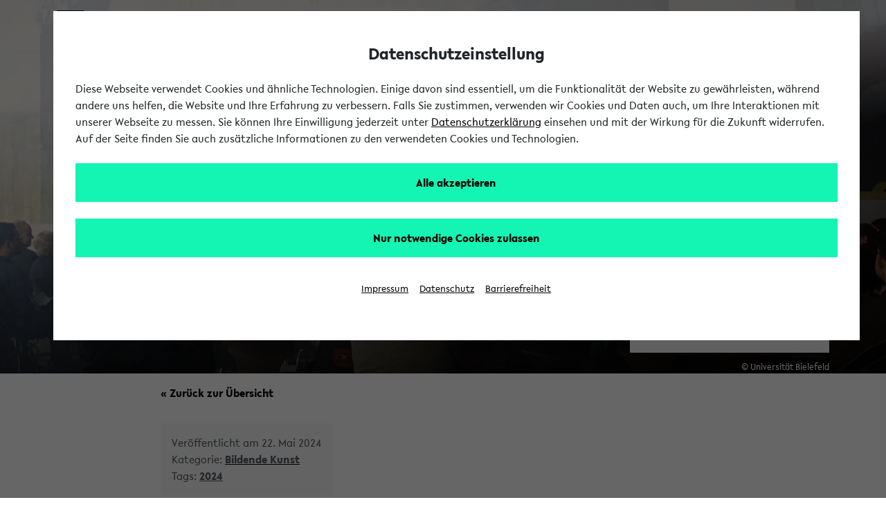

--- FILE ---
content_type: text/html;charset=utf-8
request_url: https://blogs.uni-bielefeld.de/blog/kultur/entry/fotoausstellung_stadtgestalten
body_size: 8932
content:
<!DOCTYPE html>
    <html lang="de">
    <head>
 <title>BLOG Zentrum f&uuml;r &Auml;sthetik  - Fotoausstellung: StadtGestalten
 </title>
    <meta charset="utf-8">
    <meta name="description" content="">
    <meta name="viewport" content="width=device-width, initial-scale=1">
    <link rel="profile" href="https://gmpg.org/xfn/11">
    <!-- Favicons -->

    <meta name="msapplication-TileColor" content="#ffffff">
    <meta name="theme-color" content="#ffffff">
    <!-- this adds the HTML <link> elements required for RSS and Atom feed auto-discovery as well as RSD for weblog clients -->
<link rel="EditURI" type="application/rsd+xml" title="RSD" href="https://blogs.uni-bielefeld.de/blog/kultur/rsd"/>

<link rel="alternate" type="application/atom+xml" title="Recent Entries (Atom)"
      href="https://blogs.uni-bielefeld.de/blog/kultur/feed/entries/atom"/>
<link rel="alternate" type="application/rss+xml" title="Recent Entries (RSS)"
      href="https://blogs.uni-bielefeld.de/blog/kultur/feed/entries/rss"/>
<link rel="alternate" type="application/atom+xml" title="Recent Comments (Atom)"
      href="https://blogs.uni-bielefeld.de/blog/kultur/feed/comments/atom"/>
<link rel="alternate" type="application/rss+xml" title="Recent Comments (RSS)"
      href="https://blogs.uni-bielefeld.de/blog/kultur/feed/comments/rss"/>


<link rel="search"
      title="OpenSearch Descriptor for weblog BLOG Zentrum f&uuml;r &Auml;sthetik"
      type="application/opensearchdescription+xml"
      href="https://blogs.uni-bielefeld.de/blog/roller-services/opensearch/kultur"/>
    <style>
        @font-face {
            font-family: 'Lelo';
            src: url("https://blogs.uni-bielefeld.de/blog/kultur/resource/fonts/Lelo-Regular.woff") format("woff"), url("https://blogs.uni-bielefeld.de/blog/kultur/resource/fonts/Lelo-Regular.woff2") format("woff2");
            font-style: normal;
            font-weight: normal;
        }
        @font-face {
            font-family: 'Lelo';
            src: url("https://blogs.uni-bielefeld.de/blog/kultur/resource/fonts/Lelo-Bold.woff2") format("woff2"), url("https://blogs.uni-bielefeld.de/blog/kultur/resource/fonts/Lelo-Bold.woff") format("woff");
            font-style: normal;
            font-weight: bold; 
        }
        @font-face {
            font-family: 'Lelo';
            src: url("https://blogs.uni-bielefeld.de/blog/kultur/resource/fonts/Lelo-RegularItalic.woff2") format("woff2"), url("https://blogs.uni-bielefeld.de/blog/kultur/resource/fonts/Lelo-RegularItalic.woff") format("woff");
            font-style: italic;
            font-weight: normal; 
        }
    </style>
    <link rel="stylesheet" href="https://www.uni-bielefeld.de/_ext/bis_blogs/dist/css/main.css" onerror="loadLocalScript('css','link')" />
    <script>
        //Function to load the local CSS/JS if the external CSS/JS can't get loaded (as a fallback)
        function loadLocalScript(type,elem) {
                let fileToAppend=document.createElement(elem); //link or script-tag
                if (type=='css') {
                    fileToAppend.setAttribute("rel","stylesheet");
                    fileToAppend.setAttribute("href","https://blogs.uni-bielefeld.de/blog/kultur/resource/css/main.css");
                } else if (type=="js") {
                    fileToAppend.setAttribute("src","https://blogs.uni-bielefeld.de/blog/kultur/resource/js/bundle.min.js");
                }
                document.querySelector('head').appendChild(fileToAppend);
                return true;
        }
    </script>
    <script src="https://www.uni-bielefeld.de/_ext/bis_blogs/dist/js/bundle.min.js" onerror="loadLocalScript('js','script')"></script>
     <!-- cookie banner script -->
    <script defer src="https://www.uni-bielefeld.de/_ext/js/ubf-cookie-consent/ubf_cookieconsent.min.js"></script>
    </head>
<body>
    <header class="header fixed-top">
        <nav class="navbar header__navbar">
            <div class="container header__container">
                <!-- Navbar Brand -->
                <a class="navbar-brand d-block" href="https://www.uni-bielefeld.de" target="_BLANK">
                    <svg xmlns="http://www.w3.org/2000/svg" class="header__logo" viewBox="0 0 713.24 170.14">
                        <title>Uni Bielefeld Logo</title>
                        <path
                            d="M262.07,72.19c0,7.85-4.85,13.13-12.08,13.13S237.82,80,237.82,72.19V36.51H227.33V72.8a22.5,22.5,0,0,0,5.84,15.58C237.27,92.73,243.09,95,250,95c15.6,0,22.58-11.16,22.58-22.23V36.51h-10.5Z"
                            fill="#1d1d1b"></path>
                        <polygon
                            points="327.15 94.95 329.56 94.95 329.56 36.51 319.16 36.51 319.16 71.65 287.39 35.51 287.27 35.37 284.85 35.37 284.85 93.9 295.43 93.9 295.43 58.93 327.03 94.81 327.15 94.95"
                            fill="#1d1d1b"></polygon>
                        <rect x="342.48" y="36.51" width="10.49" height="57.39" fill="#1d1d1b"></rect>
                        <polygon
                            points="399.47 36.51 386.48 71.82 373.23 36.51 361.97 36.51 384.72 94.77 387.54 94.77 410.47 36.51 399.47 36.51"
                            fill="#1d1d1b"></polygon>
                        <polygon
                            points="454.31 84.63 429.96 84.63 429.96 69.19 452.92 69.19 452.92 60.26 429.96 60.26 429.96 45.95 454.31 45.95 454.31 36.51 419.46 36.51 419.46 93.9 454.31 93.9 454.31 84.63"
                            fill="#1d1d1b"></polygon>
                        <path
                            d="M494.47,93.9h12.45L488.34,70c9.58-1.43,15.28-7.64,15.28-16.72,0-10.48-7.36-16.73-19.69-16.73H466.07V93.9h10.49V70.67l17.79,23.07ZM482.79,62.36h-6.23v-17h6.93c6.05,0,9.81,3.25,9.81,8.5C493.3,59.26,489.47,62.36,482.79,62.36Z"
                            fill="#1d1d1b"></path>
                        <path
                            d="M533.75,85.59c-5.61,0-10.79-3.61-15.55-7.51l-.34-.28-5.25,7.64.27.24c6.9,6.15,13.74,9.27,20.34,9.27C544.48,95,552,88.22,552,78.21c0-8.91-7.1-13.49-12.44-16.16L533,58.73c-5.58-2.84-7.38-4.77-7.38-7.94,0-4,3.84-6.14,7.63-6.14s7.84,1.73,12.15,5.15l.34.27,5-7.3-.27-.23c-4.16-3.5-9.43-7.08-17.11-7.08-11.17,0-18.39,6.26-18.39,15.94s7.76,14.22,13.59,16.87L534.17,71c4.5,2.29,7.29,4.43,7.29,8C541.46,83.12,538.58,85.59,533.75,85.59Z"
                            fill="#1d1d1b"></path>
                        <rect x="561.68" y="36.51" width="10.49" height="57.39" fill="#1d1d1b"></rect>
                        <polygon
                            points="599.38 93.9 609.78 93.9 609.78 45.95 625.93 45.95 625.93 36.51 583.14 36.51 583.14 45.95 599.38 45.95 599.38 93.9"
                            fill="#1d1d1b"></polygon>
                        <path d="M638.54,30.94a6.69,6.69,0,1,0-6.69-6.69A6.55,6.55,0,0,0,638.54,30.94Z" fill="#1d1d1b">
                        </path>
                        <path
                            d="M657.57,30.94a6.62,6.62,0,0,0,6.69-6.69,6.7,6.7,0,0,0-6.69-6.69,6.61,6.61,0,0,0-6.69,6.69A6.55,6.55,0,0,0,657.57,30.94Z"
                            fill="#1d1d1b"></path>
                        <path
                            d="M649.46,35.63h-2.9L622.66,93.9h10.83l4-10.31H658.7l4.19,10.31h10.82l-24.15-58Zm5.77,39.21H640.88L648,56.77Z"
                            fill="#1d1d1b"></path>
                        <polygon
                            points="670.44 36.35 670.44 45.8 686.68 45.8 686.68 93.74 697.09 93.74 697.09 45.8 713.24 45.8 713.24 36.35 670.44 36.35"
                            fill="#1d1d1b"></polygon>
                        <path
                            d="M257.28,140.57a14.44,14.44,0,0,0,7.34-12.45c0-9.64-7.64-15.39-20.43-15.39H227.33V170h18.34c13.18,0,21-6.3,21-16.86C266.71,147.36,263.21,142.72,257.28,140.57ZM237.8,137V121.46h6.74c5.62,0,9.7,3.13,9.7,7.44,0,3.93-2.55,8.14-9.7,8.14Zm8.39,24.47H237.8V145.25H247c5.73,0,9.43,3.05,9.43,7.78C256.41,158.42,252.69,161.51,246.19,161.51Z"
                            fill="#1d1d1b"></path>
                        <rect x="275.86" y="112.73" width="10.47" height="57.25" fill="#1d1d1b"></rect>
                        <polygon
                            points="298.26 169.99 333.02 169.99 333.02 160.73 308.73 160.73 308.73 145.33 331.63 145.33 331.63 136.43 308.73 136.43 308.73 122.16 333.02 122.16 333.02 112.73 298.26 112.73 298.26 169.99"
                            fill="#1d1d1b"></polygon>
                        <polygon
                            points="353.26 112.73 342.79 112.73 342.79 169.99 377.64 169.99 377.64 160.29 353.26 160.29 353.26 112.73"
                            fill="#1d1d1b"></polygon>
                        <polygon
                            points="388.03 169.99 422.8 169.99 422.8 160.73 398.5 160.73 398.5 145.33 421.4 145.33 421.4 136.43 398.5 136.43 398.5 122.16 422.8 122.16 422.8 112.73 388.03 112.73 388.03 169.99"
                            fill="#1d1d1b"></polygon>
                        <polygon
                            points="434.68 169.99 445.15 169.99 445.15 146.9 466.22 146.9 466.22 138.25 445.15 138.25 445.15 122.34 467.79 122.34 467.79 112.73 434.68 112.73 434.68 169.99"
                            fill="#1d1d1b"></polygon>
                        <polygon
                            points="478.72 169.99 513.49 169.99 513.49 160.73 489.19 160.73 489.19 145.33 512.1 145.33 512.1 136.43 489.19 136.43 489.19 122.16 513.49 122.16 513.49 112.73 478.72 112.73 478.72 169.99"
                            fill="#1d1d1b"></polygon>
                        <polygon
                            points="535.32 112.73 524.85 112.73 524.85 169.99 559.7 169.99 559.7 160.29 535.32 160.29 535.32 112.73"
                            fill="#1d1d1b"></polygon>
                        <path
                            d="M589.67,112.73H571.33V170h17.91c23.17,0,31.4-15.6,31.4-29C620.64,124.36,607.9,112.73,589.67,112.73ZM609.73,141c0,12.7-7.31,20-20.06,20H581.8V121.9h8.13C599.79,121.9,609.73,127.81,609.73,141Z"
                            fill="#1d1d1b"></path>
                        <polygon points="133.58 36.46 133.58 0 0 0 0 170.14 170.08 170.14 170.08 36.46 133.58 36.46"
                            fill="#1d1d1b"></polygon>
                    </svg>
                </a>

                <!-- Offcanvas Navbar -->
                <div class="offcanvas offcanvas-end" tabindex="-1" id="offcanvas-navi" target="_BLANK">
                    <div class="offcanvas-header">
        
                        <button type="button" class="btn-close text-reset" data-bs-dismiss="offcanvas"
                            aria-label="Close">
                        </button>
                        <div class="header__link--login">
                            <a href="/blog/roller-ui/login-redirect.rol" class="fw-normal text-decoration-underline d-block">&raquo; Log In</a>
                        </div> 
                    </div>
                    <div class="offcanvas-body">
                        <!-- Top Nav Widget -->
                        <div class="offcanvas__search search">
                            <!-- Search Button Outline Secondary Right -->
                            <form class="search__form input-group form-inline mb-3" method="get"
                                action="/blog/kultur/search">
                                <input type="text" aria-label="search text input" name="q" id="q" class="form-control"
                                    placeholder="Suche / Search">
                                <button type="submit" class="search__submit"><svg xmlns="http://www.w3.org/2000/svg" width="24" height="24" fill="currentColor" class="bi bi-search" viewBox="0 0 16 16">
  <path d="M11.742 10.344a6.5 6.5 0 1 0-1.397 1.398h-.001q.044.06.098.115l3.85 3.85a1 1 0 0 0 1.415-1.414l-3.85-3.85a1 1 0 0 0-.115-.1zM12 6.5a5.5 5.5 0 1 1-11 0 5.5 5.5 0 0 1 11 0"/>
</svg>                                    <span lang="en" class="visually-hidden">Search submit button</span>
                                </button>
                            </form>
                        </div>
                        <ul id="bootscore-navbar" class="menu--main">
                                        <li class="menu--main__item"><a href="https://blogs.uni-bielefeld.de/blog/kultur/" class="">Aktuelles</a></li>
                                        <li class="menu--main__item"><a href="https://www.uni-bielefeld.de/uni/kultur-veranstaltungen/" class="">Kultur und Veranstaltungen</a></li>
                                        <li class="menu--main__item"><a href="https://www.uni-bielefeld.de/uni/kultur-veranstaltungen/kultur/ueberuns/" class="">Über uns</a></li>
                                        <li class="menu--main__item"><a href="https://www.uni-bielefeld.de/uni/kultur-veranstaltungen/kultur/service/" class="">Service</a></li>
                                        <li class="menu--main__item"><a href="https://www.uni-bielefeld.de/uni/kultur-veranstaltungen/kultur/kontakt/" class="">Kontakt</a></li>
                                     <li class="menu--main__item">
                                            <a class="" href="https://blogs.uni-bielefeld.de/blog/">
                                                Alle Blogs der Uni
                                            </a>
                                        </li>
                                    </ul>
                            </li>
                        </ul>
                       
                        <ul class="navbar-nav menu menu--legals">
                            <li id="menu-item-47844"
                                class="menu-item menu-item-type-post_type menu-item-object-page nav-item nav-item-47844">
                                <a href="https://www.uni-bielefeld.de/datenschutzhinweise/" class="nav-link ">
                               Datenschutz
                                </a>
                            </li>
                            <li id="menu-item-47845"
                                class="menu-item menu-item-type-post_type menu-item-object-page nav-item nav-item-47845">
                                <a href="https://www.uni-bielefeld.de/barrierefreiheit/" class="nav-link ">
                                        Barrierefreiheit
</a>
                            </li>
                            <li id="menu-item-47846"
                                class="menu-item menu-item-type-post_type menu-item-object-page nav-item nav-item-47846">
                                <a href="https://www.uni-bielefeld.de/impressum/" class="nav-link ">
                                     Impressum
                               </a>
                            </li>
                        </ul> <!-- Bootstrap 5 Nav Walker Main Menu End -->
                    </div>
                </div>


                <div class="header-actions d-flex align-items-center">
                    <!-- Searchform Large -->
                    <!-- Navbar Toggler -->
                    <button class="btn ms-1 ms-md-2 header__menuicon" type="button" data-bs-toggle="offcanvas"
                        data-bs-target="#offcanvas-navi" aria-controls="offcanvas-navi">
                   <svg xmlns="http://www.w3.org/2000/svg" width="48" height="48" fill="currentColor" class="bi bi-list" viewBox="0 0 16 16">
  <path fill-rule="evenodd" d="M2.5 12a.5.5 0 0 1 .5-.5h10a.5.5 0 0 1 0 1H3a.5.5 0 0 1-.5-.5m0-4a.5.5 0 0 1 .5-.5h10a.5.5 0 0 1 0 1H3a.5.5 0 0 1-.5-.5m0-4a.5.5 0 0 1 .5-.5h10a.5.5 0 0 1 0 1H3a.5.5 0 0 1-.5-.5"/>
</svg>
                        <span lang="en" class="visually-hidden">Toggle Menu</span>
                    </button>

                </div><!-- .header-actions -->
            </div><!-- .container -->
        </nav><!-- .navbar -->
    </header>
        <main id="main">
  <div class="coversection">
            <div class="container coversection__container d-flex h-100 justify-content-end align-items-end ">
            <style>
            .coversection {
                background-image:url(https://www.uni-bielefeld.de/_ext/bis_blogs/images/header_kultur.jpg)!important;
                background-position: bottom center!important;
                background-attachment: fixed;
            }
            </style>
                <div class="headerbox__copyright">&copy; Universität Bielefeld</div>
                <div class="coversection__headerbox headerbox d-flex flex-column justify-content-between">
                    <h1 class="headerbox__headline">BLOG Zentrum f&uuml;r &Auml;sthetik</h1>
                   
                </div>
            </div>
        </div>            <section id="mainSection" class="section">
            <div class="container section__container--permalink">
 <div class="fw-bold my-3">
    <a href="https://blogs.uni-bielefeld.de/blog/kultur/#mainSection">
            &laquo; Zurück zur Übersicht
</a>
</div>              <div class="row section__row section__main">
                    <div class="col-12">
                        <div class="section__topper bg-light p-3 d-inline-block text-muted my-3">
                        Veröffentlicht am
                        22. Mai 2024<br />
                          <div>
                              Kategorie:
                        <a href="https://blogs.uni-bielefeld.de/blog/kultur/category/Bildende+Kunst#mainSection"
                          class="entryteaser__categorylink fw-bold text-decoration-underline"><span class="text-muted">Bildende Kunst</span></a>
                              <div class="entryteaser__subline">Tags:
                                      <a href="https://blogs.uni-bielefeld.de/blog/kultur/tags/2024#mainSection" class="entryteaser__categorylink fw-bold text-decoration-underline text-muted">2024</a>
                              </div>
                        </div>
                      </div><!-- section__topper -->
                      <h2 class="section__headline mt-3">Fotoausstellung: StadtGestalten<br />
                      </h2>
                      <div class="section_content section__content--main">
                        <h1>StadtGestalten</h1><p>In der Ausstellung <i>Stadt</i><b>Gestalten&nbsp;</b>präsentieren Bernd Lange, Tina Eck und Susan Wright fotografische Reflexionen über die Baukultur Deutschlands und der Niederlande. Ihre Werke erfassen architektonische Merkmale und Entwicklungen, vom sozialistischen Eisenhüttenstadt über die Kurstadt Bad Pyrmont bis zum modernen Rotterdam. Die Ausstellung zeigt städtebauliche Perspektiven im Kontext von Geschichte und Gegenwart sowie Tradition und Moderne.&nbsp;</p><p>Zu sehen ist die Ausstellung vom <b>28. Mai bis zum 28. Juni</b>&nbsp;zu den Bibliotheksöffnungszeiten in der Universitätsbibliothek U0 (Zugang über U1).&nbsp;</p><p>Zur <b>Vernissage </b>am <b>28. Mai um 18.30</b> werden auch die drei Fotograf*innen anwesend sein.</p><div class="image"><br></div><div class="image">

</div>
                      </div>
                    </div>
                </div>   
 <div class="fw-bold my-3">
    <a href="https://blogs.uni-bielefeld.de/blog/kultur/#mainSection">
            &laquo; Zurück zur Übersicht
</a>
</div>            </div><!-- container -->
            </section>
        </main>
              <!-- Call Footer -->
    <footer class="footer py-2">
        <div class="footer__socialbar socialbar container mb-2 pb-3">
                                   <ul class="footer__socialList d-flex justify-content-end py-3">
                <!-- Facebook -->
                             <li class="socialbar__item socialbar__item--facebook">
                    <a class="ubf-footer__menuLink" href="https://www.facebook.com/BielefeldUniversity/"
                        title="Follow us on Facebook" target="_blank">
                     <span class="ubf-footer__menuLinkIcon"><span data-type="svg"><svg xmlns="http://www.w3.org/2000/svg" width="40" height="40" fill="currentColor" class="bi bi-facebook" viewBox="0 0 16 16">
  <path d="M16 8.049c0-4.446-3.582-8.05-8-8.05C3.58 0-.002 3.603-.002 8.05c0 4.017 2.926 7.347 6.75 7.951v-5.625h-2.03V8.05H6.75V6.275c0-2.017 1.195-3.131 3.022-3.131.876 0 1.791.157 1.791.157v1.98h-1.009c-.993 0-1.303.621-1.303 1.258v1.51h2.218l-.354 2.326H9.25V16c3.824-.604 6.75-3.934 6.75-7.951"/>
</svg></span></span>
                        <span class="visually-hidden">Facebook</span>
                    </a>
                </li>

                <!-- Instagram -->
                <li class="socialbar__item socialbar__item--instagram">
                    <a class="ubf-footer__menuLink" href="https://www.instagram.com/bielefelduniversity/"
                        title="Follow us on Instagram" target="_blank">
                     <span class="ubf-footer__menuLinkIcon"><span data-type="svg"><svg xmlns="http://www.w3.org/2000/svg" width="40" height="40" fill="currentColor" class="bi bi-instagram" viewBox="0 0 16 16">
  <path d="M8 0C5.829 0 5.556.01 4.703.048 3.85.088 3.269.222 2.76.42a3.9 3.9 0 0 0-1.417.923A3.9 3.9 0 0 0 .42 2.76C.222 3.268.087 3.85.048 4.7.01 5.555 0 5.827 0 8.001c0 2.172.01 2.444.048 3.297.04.852.174 1.433.372 1.942.205.526.478.972.923 1.417.444.445.89.719 1.416.923.51.198 1.09.333 1.942.372C5.555 15.99 5.827 16 8 16s2.444-.01 3.298-.048c.851-.04 1.434-.174 1.943-.372a3.9 3.9 0 0 0 1.416-.923c.445-.445.718-.891.923-1.417.197-.509.332-1.09.372-1.942C15.99 10.445 16 10.173 16 8s-.01-2.445-.048-3.299c-.04-.851-.175-1.433-.372-1.941a3.9 3.9 0 0 0-.923-1.417A3.9 3.9 0 0 0 13.24.42c-.51-.198-1.092-.333-1.943-.372C10.443.01 10.172 0 7.998 0zm-.717 1.442h.718c2.136 0 2.389.007 3.232.046.78.035 1.204.166 1.486.275.373.145.64.319.92.599s.453.546.598.92c.11.281.24.705.275 1.485.039.843.047 1.096.047 3.231s-.008 2.389-.047 3.232c-.035.78-.166 1.203-.275 1.485a2.5 2.5 0 0 1-.599.919c-.28.28-.546.453-.92.598-.28.11-.704.24-1.485.276-.843.038-1.096.047-3.232.047s-2.39-.009-3.233-.047c-.78-.036-1.203-.166-1.485-.276a2.5 2.5 0 0 1-.92-.598 2.5 2.5 0 0 1-.6-.92c-.109-.281-.24-.705-.275-1.485-.038-.843-.046-1.096-.046-3.233s.008-2.388.046-3.231c.036-.78.166-1.204.276-1.486.145-.373.319-.64.599-.92s.546-.453.92-.598c.282-.11.705-.24 1.485-.276.738-.034 1.024-.044 2.515-.045zm4.988 1.328a.96.96 0 1 0 0 1.92.96.96 0 0 0 0-1.92m-4.27 1.122a4.109 4.109 0 1 0 0 8.217 4.109 4.109 0 0 0 0-8.217m0 1.441a2.667 2.667 0 1 1 0 5.334 2.667 2.667 0 0 1 0-5.334"/>
</svg></span></span>
                        <span class="visually-hidden">Instagram</span>
                    </a>
                </li>
                   <!-- LinkedIn -->
                <li class="socialbar__item socialbar__item--linkedin">
                    <a class="ubf-footer__menuLink" href="https://www.linkedin.com/school/university-of-bielefeld/" title="Follow us on LinkedIn"
                        target="_blank">
                        <span class="ubf-footer__menuLinkIcon">
                            <span data-type="svg">
                              <svg xmlns="http://www.w3.org/2000/svg" width="40" height="40" fill="currentColor" class="bi bi-twitter-x" viewBox="0 0 22 22">
  <path d="M18.68,2H3.33c-.73,0-1.33.59-1.33,1.33v15.34c0,.73.59,1.33,1.33,1.33h15.34c.73,0,1.33-.59,1.33-1.33V3.33c0-.73-.59-1.33-1.33-1.33h.01ZM7.37,17.34h-2.71v-8.6h2.71v8.6ZM6.02,7.55c-.86,0-1.56-.66-1.56-1.55s.7-1.55,1.56-1.55,1.56.66,1.56,1.55-.7,1.55-1.56,1.55ZM17.35,17.35h-2.71v-4.7c0-1.39-.59-1.81-1.35-1.81-.8,0-1.59.6-1.59,1.85v4.66h-2.71v-8.6h2.6v1.19h.03c.26-.53,1.18-1.43,2.57-1.43,1.51,0,3.14.9,3.14,3.52v5.32h.02Z" fill="#fff" stroke-width="0"/>
</svg>
                            </span>
                        </span>
                        <span class="visually-hidden">LinkedIn</span>
                    </a>
                </li>

                <!-- YouTube -->
                <li class="socialbar__item socialbar__item--youtube">
                    <a class="ubf-footer__menuLink" href="https://www.youtube.com/bielefelduniversity"
                        title="Follow us on Youtube" target="_blank">
                        <span class="ubf-footer__menuLinkIcon">
                            <span data-type="svg">
                               <svg xmlns="http://www.w3.org/2000/svg" width="40" height="40" fill="currentColor" class="bi bi-youtube" viewBox="0 0 16 16">
  <path d="M8.051 1.999h.089c.822.003 4.987.033 6.11.335a2.01 2.01 0 0 1 1.415 1.42c.101.38.172.883.22 1.402l.01.104.022.26.008.104c.065.914.073 1.77.074 1.957v.075c-.001.194-.01 1.108-.082 2.06l-.008.105-.009.104c-.05.572-.124 1.14-.235 1.558a2.01 2.01 0 0 1-1.415 1.42c-1.16.312-5.569.334-6.18.335h-.142c-.309 0-1.587-.006-2.927-.052l-.17-.006-.087-.004-.171-.007-.171-.007c-1.11-.049-2.167-.128-2.654-.26a2.01 2.01 0 0 1-1.415-1.419c-.111-.417-.185-.986-.235-1.558L.09 9.82l-.008-.104A31 31 0 0 1 0 7.68v-.123c.002-.215.01-.958.064-1.778l.007-.103.003-.052.008-.104.022-.26.01-.104c.048-.519.119-1.023.22-1.402a2.01 2.01 0 0 1 1.415-1.42c.487-.13 1.544-.21 2.654-.26l.17-.007.172-.006.086-.003.171-.007A100 100 0 0 1 7.858 2zM6.4 5.209v4.818l4.157-2.408z"/>
</svg>
                            </span>
                        </span>
                        <span class="visually-hidden">Youtube</span>
                    </a>
                </li>

            </ul>

        </div>
        <div class="container">
            <div class="row footerMain__row">
                <div class="col-12 col-lg-3">
                    <div class="footer__columnContent">

                        <h3 class="footer__columnheadline" onclick="toggleVisibility(this)">Service</h3>
                        <ul class="footer__menuItems">
                            <li class="footer__menuItem"><a class="footer__menuLink "
                                    href="https://www.uni-bielefeld.de/uni/anreise-kontakt/">Anreise und Kontakt</a>
                            </li>
                            <li class="footer__menuItem"><a class="footer__menuLink"
                                    href="https://www.uni-bielefeld.de/bewerbung/">Bewerbung</a></li>
                            <li class="footer__menuItem"><a class="footer__menuLink"
                                    href="https://ub.uni-bielefeld.de/">Bibliothek</a></li>
                                      <li class="footer__menuItem"><a class="footer__menuLink"
                                    href="https://uni-bielefeld.de/campus-bauen/">Campus-Bauen</a></li>
                            <li class="footer__menuItem"><a class="footer__menuLink"
                                    href="https://www.uni-bielefeld.de/einrichtungen/hochschulsport/">Hochschulsport</a>
                            </li>
                            <li class="footer__menuItem"><a class="footer__menuLink"
                                    href="https://www.uni-bielefeld.de/bits/">IT-Services (BITS)</a></li>
                            <li class="footer__menuItem"><a class="footer__menuLink"
                                    href="http://www.studierendenwerk-bielefeld.de/">Mensa</a></li>
                            <li class="footer__menuItem"><a class="footer__menuLink"
                                    href="https://www.uni-bielefeld.de/hilfe-notfall/">Notfall</a></li>
                            <li class="footer__menuItem"><a class="footer__menuLink"
                                    href="https://ekvv.uni-bielefeld.de/pers_publ/publ/Home.jsp">Personen-Suche
                                    (PEVZ)</a></li>
                            <li class="footer__menuItem"><a class="footer__menuLink"
                                    href="https://www.uni-bielefeld.de/uni/karriere">Stellenangebote</a></li>
                            <li class="footer__menuItem"><a class="footer__menuLink"
                                    href="https://ekvv.uni-bielefeld.de/sinfo/publ/Home.jsp">Studienangebot</a></li>
                            <li class="footer__menuItem"><a class="footer__menuLink"
                                    href="https://www.uni-bielefeld.de/einrichtungen/studierendensekretariat">Studierendensekretariat</a>
                            </li>
                            <li class="footer__menuItem"><a class="footer__menuLink"
                                    href="https://www.uni-bielefeld.de/studium/studieninteressierte/bewerbung/termine-fristen/">Termine
                                    und Fristen</a></li>
                            <li class="footer__menuItem"><a class="footer__menuLink"
                                    href="https://www.uni-bielefeld.de/themen/unishop">UniShop</a></li>
                            <li class="footer__menuItem"><a class="footer__menuLink"
                                    href="https://ekvv.uni-bielefeld.de/kvv_publ/">Vorlesungsverzeichnis (eKVV)</a></li>
                            <li class="footer__menuItem"><a class="footer__menuLink"
                                    href="https://webmail.uni-bielefeld.de/">Webmail</a></li>
                        </ul>

                    </div>
                </div>
                <div class="col-12 col-lg-3">
                    <div class="footer__columnContent">
                        <h3 class="footer__columnheadline" onclick="toggleVisibility(this)">Fakultäten</h3>
                        <ul class="footer__menuItems">

                            <li class="footer__menuItem"><a class="footer__menuLink"
                                    href="https://www.uni-bielefeld.de/fakultaeten/biologie/" target="_self">Fakultät
                                    für Biologie</a></li>

                            <li class="footer__menuItem"><a class="footer__menuLink"
                                    href="https://www.uni-bielefeld.de/fakultaeten/chemie/" target="_self">Fakultät für
                                    Chemie</a></li>

                            <li class="footer__menuItem"><a class="footer__menuLink"
                                    href="https://www.uni-bielefeld.de/fakultaeten/erziehungswissenschaft/"
                                    target="_self">Fakultät für Erziehungswissenschaft</a></li>

                            <li class="footer__menuItem"><a class="footer__menuLink"
                                    href="https://www.uni-bielefeld.de/fakultaeten/geschichtswissenschaft-philosophie-theologie/"
                                    target="_self">Fakultät für Geschichtswissenschaft, Philosophie und Theologie</a>
                            </li>

                            <li class="footer__menuItem"><a class="footer__menuLink"
                                    href="https://www.uni-bielefeld.de/fakultaeten/gesundheitswissenschaften/"
                                    target="_self">Fakultät für Gesundheitswissenschaften</a></li>

                            <li class="footer__menuItem"><a class="footer__menuLink"
                                    href="https://www.uni-bielefeld.de/fakultaeten/linguistik-literaturwissenschaft/"
                                    target="_self">Fakultät für Linguistik und Literaturwissenschaft</a></li>

                            <li class="footer__menuItem"><a class="footer__menuLink"
                                    href="https://www.uni-bielefeld.de/fakultaeten/mathematik/" target="_self">Fakultät
                                    für Mathematik</a></li>

                            <li class="footer__menuItem"><a class="footer__menuLink"
                                    href="https://www.uni-bielefeld.de/fakultaeten/physik/" target="_self">Fakultät für
                                    Physik</a></li>

                            <li class="footer__menuItem"><a class="footer__menuLink"
                                    href="https://www.uni-bielefeld.de/fakultaeten/psychologie-sport/"
                                    target="_self">Fakultät für Psychologie und Sportwissenschaft</a></li>

                            <li class="footer__menuItem"><a class="footer__menuLink"
                                    href="https://www.uni-bielefeld.de/fakultaeten/rechtswissenschaft/"
                                    target="_self">Fakultät für Rechtswissenschaft</a></li>

                            <li class="footer__menuItem"><a class="footer__menuLink"
                                    href="https://www.uni-bielefeld.de/fakultaeten/soziologie/" target="_self">Fakultät
                                    für Soziologie</a></li>

                            <li class="footer__menuItem"><a class="footer__menuLink"
                                    href="https://uni-bielefeld.de/fakultaeten/wirtschaftswissenschaften/"
                                    target="_self">Fakultät für Wirtschaftswissenschaften</a></li>

                            <li class="footer__menuItem"><a class="footer__menuLink"
                                    href="https://www.uni-bielefeld.de/fakultaeten/medizin/" target="_self">Medizinische
                                    Fakultät OWL</a></li>

                            <li class="footer__menuItem"><a class="footer__menuLink"
                                    href="https://www.uni-bielefeld.de/fakultaeten/technische-fakultaet/"
                                    target="_self">Technische Fakultät</a></li>

                        </ul>

                    </div>
                </div>
                <div class="col-12 col-lg-3">
                    <div class="footer__columnContent">
                        <h3 class="footer__columnheadline" onclick="toggleVisibility(this)">Informationen für...</h3>
                        <ul class="footer__menuItems">

                            <li class="footer__menuItem"><a class="footer__menuLink"
                                    href="https://www.uni-bielefeld.de/studium/studieninteressierte/schueler/" target="_self">Schüler*innen</a></li>

                            <li class="footer__menuItem"><a class="footer__menuLink"
                                    href="https://www.uni-bielefeld.de/studium/studieninteressierte/" target="_blank">Studieninteressierte</a></li>

                            <li class="footer__menuItem"><a class="footer__menuLink"
                                    href="https://meine.uni-bielefeld.de" target="_self">Studierende</a></li>

                            <li class="footer__menuItem"><a class="footer__menuLink"
                                    href="https://www.uni-bielefeld.de/international/" target="_self">Internationals</a></li>

                            <li class="footer__menuItem"><a class="footer__menuLink"
                                    href="https://www.uni-bielefeld.de/uni/alumni-foerderung/" target="_self">Absolvent*innen </a></li>

                            <li class="footer__menuItem"><a class="footer__menuLink" href="https://www.uni-bielefeld.de/intern/"
                                    target="_self">Beschäftigte</a></li>

                            <li class="footer__menuItem"><a class="footer__menuLink" href="https://www.uni-bielefeld.de/uni/einrichtungen-organisation/grace/"
                                    target="_self">Wissenschaftler*innen</a></li>

                            <li class="footer__menuItem"><a class="footer__menuLink" href="https://www.uni-bielefeld.de/lehre/"
                                    target="_self">Lehrende</a></li>

                            <li class="footer__menuItem"><a class="footer__menuLink"
                                    href="https://www.uni-bielefeld.de/weiterbildung/" target="_self">Weiterbildungsinteressierte</a></li>

                            <li class="footer__menuItem"><a class="footer__menuLink"
                                    href="https://www.uni-bielefeld.de/uni/anreise-kontakt/" target="_self">Gäste</a></li>

                            <li class="footer__menuItem"><a class="footer__menuLink"
                                    href="https://www.uni-bielefeld.de/uni/presse-medien/" target="_self">Presse</a></li>
                                     <li class="footer__menuItem"><a class="footer__menuLink"
                                    href="https://www.uni-bielefeld.de/verwaltung/dezernat-f/infos-dienstleister/" target="_self">Lieferant*innen</a></li>

                        </ul>

                    </div>
                </div>
                <div class="col-12 col-lg-3">
                    <div class="footer__columnContent">
                        <h3 class="footer__columnheadline" onclick="toggleVisibility(this)">Weiteres</h3>
                        <ul class="footer__menuItems" tabindex="-1">

                            <li class="footer__menuItem"><a class="footer__menuLink"
                                    href="https://www.uni-bielefeld.de/impressum/">Impressum</a>
                            </li>

                            <li class="footer__menuItem"><a class="footer__menuLink"
                                    href="https://www.uni-bielefeld.de/datenschutzhinweise/">Datenschutz</a></li>

                            <li class="footer__menuItem"><a class="footer__menuLink"
                                    href="https://www.uni-bielefeld.de/barrierefreiheit/">Barrierefreiheit</a></li>

                            <li class="footer__menuItem"><a class="footer__menuLink"
                                    href="https://www.uni-bielefeld.de/uni/profil/amtliche-bekanntmachungen/">Amtliche Bekanntmachungen</a></li>



                            <li class="footer__menuItem"><span aria-hidden="true"> ©</span> copyright
                                Universität Bielefeld</li>

                        </ul>

                    </div>
                </div>
            </div>
            <div class="footer__logoSection footerLogos d-flex justify-content-between py-3">
              <div class="footerLogos__item mx-3 ">
                    <a href="https://neolaiacampus.eu/" target="_BLANK">
                        <img src="https://www.uni-bielefeld.de/assets/logos/neolaia.png"
                            class="" alt="Logo Neolaia">
                    </a>
                </div>

                 <div class="footerLogos__item mx-3 ">
                    <a href="https://www.bmbf.de/DE/Forschung/Wissenschaftssystem/GleichstellungUndVielfaltInDerWissenschaft/gleichstellungundvielfaltinderwissenschaft_node.html" target="_BLANK">
                        <img src="https://www.uni-bielefeld.de/assets/logos/logo_bmbf_gleichstellung.png"
                            class="" alt="Logo Prädikat Gleichstellung">
                    </a>
                </div>

                <div class="footerLogos__item mx-3 ">
                    <a href="https://www.uni-bielefeld.de/themen/qm-studium-lehre/studium-lehre/systemakkreditierung/" target="_BLANK">
                        <img src="https://www.uni-bielefeld.de//assets/logos/AKK_RAT.png"
                            class="" alt="Logo AKK Rat">
                    </a>
                </div>

                <div class="footerLogos__item mx-3 ">
                    <a href="https://www.total-e-quality.de/de/" target="_BLANK">
                        <img src="https://www.uni-bielefeld.de/assets/logos/total-e-quality-20181212110322.2500-0-85.png"
                            class="" alt="Logo Total e-Quality">
                    </a>
                </div>

                <div class="footerLogos__item mx-3 ">
                    <a href="https://www.magna-charta.org/" target="_BLANK">
                        <img src="https://www.uni-bielefeld.de/assets/logos/observatory-magna-charta-universitatum-20181212110322.2500-0-85.png"
                            class="" alt="Logo Oberservatory Magna Charta Universitatum">
                    </a>

                </div>
                <div class="footerLogos__item mx-3 ">
                    <a href="https://www.hrk.de/weltoffene-hochschulen" target="_BLANK">
                        <img src="https://www.uni-bielefeld.de/assets/logos/weltoffene-hochschulen-20181212110322.1024-0-85.png"
                            class="" alt="Logo Weltoffene Hochschule">
                    </a>
                </div>
                <div class="footerLogos__item mx-3 ">
                    <a href="https://www.uni-bielefeld.de/verwaltung/dezernat-p-o/familie/index.xml" target="_BLANK">
                        <img src="https://www.uni-bielefeld.de/assets/logos/zertifikat-audit-familiengerechte-hochschule.png"
                            class="" alt="Logo familiengerechte Hochschule">
                    </a>
                </div>
                <div class="footerLogos__item mx-3 ">
                    <a href="https://www.hrk.de/audit/" target="_BLANK">

                        <img src="https://www.uni-bielefeld.de/assets/logos/hrk-audit-20181212110322.768-0-85.png"
                            class="" alt="Logo HRK audit">
                    </a>
                </div>
                <div class="footerLogos__item mx-3 ">
                    <a href="https://www.stifterverband.org/charta-data-literacy" target="_BLANK">
                        <img src="https://www.uni-bielefeld.de/assets/logos/data_literacy_charta_logo.png" class=""
                            alt="Logo Data Literacy Charta"></a>
                </div>
            </div>
        </div>
    </footer>    </body>
</html>


--- FILE ---
content_type: application/x-javascript; charset=UTF-8
request_url: https://www.uni-bielefeld.de/_ext/bis_blogs/dist/js/bundle.min.js
body_size: 23073
content:
function toggleVisibility(e){window.innerWidth<992&&(e.classList.contains("active")?(e.classList.remove("active"),e.nextElementSibling.classList.remove("show"),e.nextElementSibling.classList.add("hide")):(e.classList.add("active"),e.nextElementSibling.classList.add("show"),e.nextElementSibling.classList.remove("hide")))}!function(e,t){"object"==typeof exports&&"undefined"!=typeof module?module.exports=t():"function"==typeof define&&define.amd?define(t):(e="undefined"!=typeof globalThis?globalThis:e||self).bootstrap=t()}(this,function(){"use strict";const M="transitionend",H=t=>{let i=t.getAttribute("data-bs-target");if(!i||"#"===i){let e=t.getAttribute("href");if(!e||!e.includes("#")&&!e.startsWith("."))return null;e.includes("#")&&!e.startsWith("#")&&(e="#"+e.split("#")[1]),i=e&&"#"!==e?e.trim():null}return i},W=e=>{e=H(e);return e&&document.querySelector(e)?e:null},n=e=>{e=H(e);return e?document.querySelector(e):null},B=e=>{e.dispatchEvent(new Event(M))},o=e=>!(!e||"object"!=typeof e)&&void 0!==(e=void 0!==e.jquery?e[0]:e).nodeType,s=e=>o(e)?e.jquery?e[0]:e:"string"==typeof e&&0<e.length?document.querySelector(e):null,r=e=>{if(!o(e)||0===e.getClientRects().length)return!1;const t="visible"===getComputedStyle(e).getPropertyValue("visibility"),i=e.closest("details:not([open])");if(i&&i!==e){const t=e.closest("summary");if(t&&t.parentNode!==i)return!1;if(null===t)return!1}return t},a=e=>!e||e.nodeType!==Node.ELEMENT_NODE||!!e.classList.contains("disabled")||(void 0!==e.disabled?e.disabled:e.hasAttribute("disabled")&&"false"!==e.getAttribute("disabled")),F=e=>{var t;return document.documentElement.attachShadow?"function"==typeof e.getRootNode?(t=e.getRootNode())instanceof ShadowRoot?t:null:e instanceof ShadowRoot?e:e.parentNode?F(e.parentNode):null:null},z=()=>{},q=e=>{e.offsetHeight},R=()=>window.jQuery&&!document.body.hasAttribute("data-bs-no-jquery")?window.jQuery:null,V=[],l=()=>"rtl"===document.documentElement.dir,e=s=>{var e=()=>{const e=R();if(e){const t=s.NAME,i=e.fn[t];e.fn[t]=s.jQueryInterface,e.fn[t].Constructor=s,e.fn[t].noConflict=()=>(e.fn[t]=i,s.jQueryInterface)}};"loading"===document.readyState?(V.length||document.addEventListener("DOMContentLoaded",()=>{for(const e of V)e()}),V.push(e)):e()},c=e=>{"function"==typeof e&&e()},$=(i,n,e=!0)=>{if(e){e=(()=>{if(!n)return 0;let{transitionDuration:e,transitionDelay:t}=window.getComputedStyle(n);var i=Number.parseFloat(e),s=Number.parseFloat(t);return i||s?(e=e.split(",")[0],t=t.split(",")[0],1e3*(Number.parseFloat(e)+Number.parseFloat(t))):0})()+5;let t=!1;const s=({target:e})=>{e===n&&(t=!0,n.removeEventListener(M,s),c(i))};n.addEventListener(M,s),setTimeout(()=>{t||B(n)},e)}else c(i)},K=(e,t,i,s)=>{var n=e.length;let o=e.indexOf(t);return-1===o?!i&&s?e[n-1]:e[0]:(o+=i?1:-1,s&&(o=(o+n)%n),e[Math.max(0,Math.min(o,n-1))])},Y=/[^.]*(?=\..*)\.|.*/,Q=/\..*/,X=/::\d+$/,U={};let G=1;const J={mouseenter:"mouseover",mouseleave:"mouseout"},Z=new Set(["click","dblclick","mouseup","mousedown","contextmenu","mousewheel","DOMMouseScroll","mouseover","mouseout","mousemove","selectstart","selectend","keydown","keypress","keyup","orientationchange","touchstart","touchmove","touchend","touchcancel","pointerdown","pointermove","pointerup","pointerleave","pointercancel","gesturestart","gesturechange","gestureend","focus","blur","change","reset","select","submit","focusin","focusout","load","unload","beforeunload","resize","move","DOMContentLoaded","readystatechange","error","abort","scroll"]);function ee(e,t){return t&&t+"::"+G++||e.uidEvent||G++}function te(e){var t=ee(e);return e.uidEvent=t,U[t]=U[t]||{},U[t]}function ie(e,t,i=null){return Object.values(e).find(e=>e.callable===t&&e.delegationSelector===i)}function se(e,t,i){var s="string"==typeof t,t=!s&&t||i;let n=re(e);return[s,t,n=Z.has(n)?n:e]}function ne(s,n,o,r,a){if("string"==typeof n&&s){let[e,t,i]=se(n,o,r);if(n in J){const s=t=>function(e){if(!e.relatedTarget||e.relatedTarget!==e.delegateTarget&&!e.delegateTarget.contains(e.relatedTarget))return t.call(this,e)};t=s(t)}var r=te(s),r=r[i]||(r[i]={}),l=ie(r,t,e?o:null);if(l)return l.oneOff=l.oneOff&&a;var c,h,d,u,f,l=ee(t,n.replace(Y,"")),n=e?(d=s,u=o,f=t,function t(i){var s=d.querySelectorAll(u);for(let e=i["target"];e&&e!==this;e=e.parentNode)for(const n of s)if(n===e)return ae(i,{delegateTarget:e}),t.oneOff&&p.off(d,i.type,u,f),f.apply(e,[i])}):(c=s,h=t,function e(t){return ae(t,{delegateTarget:c}),e.oneOff&&p.off(c,t.type,h),h.apply(c,[t])});n.delegationSelector=e?o:null,n.callable=t,n.oneOff=a,r[n.uidEvent=l]=n,s.addEventListener(i,n,e)}}function oe(e,t,i,s,n){s=ie(t[i],s,n);s&&(e.removeEventListener(i,s,Boolean(n)),delete t[i][s.uidEvent])}function re(e){return e=e.replace(Q,""),J[e]||e}const p={on(e,t,i,s){ne(e,t,i,s,!1)},one(e,t,i,s){ne(e,t,i,s,!0)},off(e,t,i,s){if("string"==typeof t&&e){var[s,n,o]=se(t,i,s),r=o!==t,a=te(e),l=a[o]||{},c=t.startsWith(".");if(void 0===n){if(c)for(const i of Object.keys(a)){h=void 0;d=void 0;u=void 0;f=void 0;p=void 0;var h=e;var d=a;var u=i;var f=t.slice(1);var p=d[u]||{};for(const g of Object.keys(p))if(g.includes(f)){const f=p[g];oe(h,d,u,f.callable,f.delegationSelector)}}for(const i of Object.keys(l)){const s=i.replace(X,"");if(!r||t.includes(s)){const t=l[i];oe(e,a,o,t.callable,t.delegationSelector)}}}else Object.keys(l).length&&oe(e,a,o,n,s?i:null)}},trigger(e,t,i){if("string"!=typeof t||!e)return null;var s=R();let n=null,o=!0,r=!0,a=!1;t!==re(t)&&s&&(n=s.Event(t,i),s(e).trigger(n),o=!n.isPropagationStopped(),r=!n.isImmediatePropagationStopped(),a=n.isDefaultPrevented());s=ae(s=new Event(t,{bubbles:o,cancelable:!0}),i);return a&&s.preventDefault(),r&&e.dispatchEvent(s),s.defaultPrevented&&n&&n.preventDefault(),s}};function ae(e,t){for(const[i,s]of Object.entries(t||{}))try{e[i]=s}catch(t){Object.defineProperty(e,i,{configurable:!0,get:()=>s})}return e}const h=new Map,le={set(e,t,i){h.has(e)||h.set(e,new Map);e=h.get(e);e.has(t)||0===e.size?e.set(t,i):console.error(`Bootstrap doesn't allow more than one instance per element. Bound instance: ${Array.from(e.keys())[0]}.`)},get:(e,t)=>h.has(e)&&h.get(e).get(t)||null,remove(e,t){var i;h.has(e)&&((i=h.get(e)).delete(t),0===i.size)&&h.delete(e)}};function ce(t){if("true"===t)return!0;if("false"===t)return!1;if(t===Number(t).toString())return Number(t);if(""===t||"null"===t)return null;if("string"!=typeof t)return t;try{return JSON.parse(decodeURIComponent(t))}catch(e){return t}}function he(e){return e.replace(/[A-Z]/g,e=>"-"+e.toLowerCase())}const d={setDataAttribute(e,t,i){e.setAttribute("data-bs-"+he(t),i)},removeDataAttribute(e,t){e.removeAttribute("data-bs-"+he(t))},getDataAttributes(t){if(!t)return{};var i={};for(const s of Object.keys(t.dataset).filter(e=>e.startsWith("bs")&&!e.startsWith("bsConfig"))){let e=s.replace(/^bs/,"");i[e=e.charAt(0).toLowerCase()+e.slice(1,e.length)]=ce(t.dataset[s])}return i},getDataAttribute:(e,t)=>ce(e.getAttribute("data-bs-"+he(t)))};class de{static get Default(){return{}}static get DefaultType(){return{}}static get NAME(){throw new Error('You have to implement the static method "NAME", for each component!')}_getConfig(e){return e=this._mergeConfigObj(e),e=this._configAfterMerge(e),this._typeCheckConfig(e),e}_configAfterMerge(e){return e}_mergeConfigObj(e,t){var i=o(t)?d.getDataAttribute(t,"config"):{};return{...this.constructor.Default,..."object"==typeof i?i:{},...o(t)?d.getDataAttributes(t):{},..."object"==typeof e?e:{}}}_typeCheckConfig(e,t=this.constructor.DefaultType){for(const n of Object.keys(t)){var i=t[n],s=e[n],s=o(s)?"element":null==s?""+s:Object.prototype.toString.call(s).match(/\s([a-z]+)/i)[1].toLowerCase();if(!new RegExp(i).test(s))throw new TypeError(`${this.constructor.NAME.toUpperCase()}: Option "${n}" provided type "${s}" but expected type "${i}".`)}}}class t extends de{constructor(e,t){super(),(e=s(e))&&(this._element=e,this._config=this._getConfig(t),le.set(this._element,this.constructor.DATA_KEY,this))}dispose(){le.remove(this._element,this.constructor.DATA_KEY),p.off(this._element,this.constructor.EVENT_KEY);for(const e of Object.getOwnPropertyNames(this))this[e]=null}_queueCallback(e,t,i=!0){$(e,t,i)}_getConfig(e){return e=this._mergeConfigObj(e,this._element),e=this._configAfterMerge(e),this._typeCheckConfig(e),e}static getInstance(e){return le.get(s(e),this.DATA_KEY)}static getOrCreateInstance(e,t={}){return this.getInstance(e)||new this(e,"object"==typeof t?t:null)}static get VERSION(){return"5.2.3"}static get DATA_KEY(){return"bs."+this.NAME}static get EVENT_KEY(){return"."+this.DATA_KEY}static eventName(e){return""+e+this.EVENT_KEY}}var ue=(t,i="hide")=>{const e="click.dismiss"+t.EVENT_KEY,s=t.NAME;p.on(document,e,`[data-bs-dismiss="${s}"]`,function(e){["A","AREA"].includes(this.tagName)&&e.preventDefault(),a(this)||(e=n(this)||this.closest("."+s),t.getOrCreateInstance(e)[i]())})};class fe extends t{static get NAME(){return"alert"}close(){var e;p.trigger(this._element,"close.bs.alert").defaultPrevented||(this._element.classList.remove("show"),e=this._element.classList.contains("fade"),this._queueCallback(()=>this._destroyElement(),this._element,e))}_destroyElement(){this._element.remove(),p.trigger(this._element,"closed.bs.alert"),this.dispose()}static jQueryInterface(t){return this.each(function(){var e=fe.getOrCreateInstance(this);if("string"==typeof t){if(void 0===e[t]||t.startsWith("_")||"constructor"===t)throw new TypeError(`No method named "${t}"`);e[t](this)}})}}ue(fe,"close"),e(fe);const pe='[data-bs-toggle="button"]';class ge extends t{static get NAME(){return"button"}toggle(){this._element.setAttribute("aria-pressed",this._element.classList.toggle("active"))}static jQueryInterface(t){return this.each(function(){var e=ge.getOrCreateInstance(this);"toggle"===t&&e[t]()})}}p.on(document,"click.bs.button.data-api",pe,e=>{e.preventDefault();e=e.target.closest(pe);ge.getOrCreateInstance(e).toggle()}),e(ge);const u={find:(e,t=document.documentElement)=>[].concat(...Element.prototype.querySelectorAll.call(t,e)),findOne:(e,t=document.documentElement)=>Element.prototype.querySelector.call(t,e),children:(e,t)=>[].concat(...e.children).filter(e=>e.matches(t)),parents(e,t){var i=[];let s=e.parentNode.closest(t);for(;s;)i.push(s),s=s.parentNode.closest(t);return i},prev(e,t){let i=e.previousElementSibling;for(;i;){if(i.matches(t))return[i];i=i.previousElementSibling}return[]},next(e,t){let i=e.nextElementSibling;for(;i;){if(i.matches(t))return[i];i=i.nextElementSibling}return[]},focusableChildren(e){var t=["a","button","input","textarea","select","details","[tabindex]",'[contenteditable="true"]'].map(e=>e+':not([tabindex^="-"])').join(",");return this.find(t,e).filter(e=>!a(e)&&r(e))}},me={endCallback:null,leftCallback:null,rightCallback:null},_e={endCallback:"(function|null)",leftCallback:"(function|null)",rightCallback:"(function|null)"};class be extends de{constructor(e,t){super(),(this._element=e)&&be.isSupported()&&(this._config=this._getConfig(t),this._deltaX=0,this._supportPointerEvents=Boolean(window.PointerEvent),this._initEvents())}static get Default(){return me}static get DefaultType(){return _e}static get NAME(){return"swipe"}dispose(){p.off(this._element,".bs.swipe")}_start(e){this._supportPointerEvents?this._eventIsPointerPenTouch(e)&&(this._deltaX=e.clientX):this._deltaX=e.touches[0].clientX}_end(e){this._eventIsPointerPenTouch(e)&&(this._deltaX=e.clientX-this._deltaX),this._handleSwipe(),c(this._config.endCallback)}_move(e){this._deltaX=e.touches&&1<e.touches.length?0:e.touches[0].clientX-this._deltaX}_handleSwipe(){var e=Math.abs(this._deltaX);e<=40||(e=e/this._deltaX,this._deltaX=0,e&&c(0<e?this._config.rightCallback:this._config.leftCallback))}_initEvents(){this._supportPointerEvents?(p.on(this._element,"pointerdown.bs.swipe",e=>this._start(e)),p.on(this._element,"pointerup.bs.swipe",e=>this._end(e)),this._element.classList.add("pointer-event")):(p.on(this._element,"touchstart.bs.swipe",e=>this._start(e)),p.on(this._element,"touchmove.bs.swipe",e=>this._move(e)),p.on(this._element,"touchend.bs.swipe",e=>this._end(e)))}_eventIsPointerPenTouch(e){return this._supportPointerEvents&&("pen"===e.pointerType||"touch"===e.pointerType)}static isSupported(){return"ontouchstart"in document.documentElement||0<navigator.maxTouchPoints}}const ve="next",f="prev",i="left",ye="right",we="slid.bs.carousel",Ae="carousel",Ee="active",Te={ArrowLeft:ye,ArrowRight:i},Ce={interval:5e3,keyboard:!0,pause:"hover",ride:!1,touch:!0,wrap:!0},Oe={interval:"(number|boolean)",keyboard:"boolean",pause:"(string|boolean)",ride:"(boolean|string)",touch:"boolean",wrap:"boolean"};class xe extends t{constructor(e,t){super(e,t),this._interval=null,this._activeElement=null,this._isSliding=!1,this.touchTimeout=null,this._swipeHelper=null,this._indicatorsElement=u.findOne(".carousel-indicators",this._element),this._addEventListeners(),this._config.ride===Ae&&this.cycle()}static get Default(){return Ce}static get DefaultType(){return Oe}static get NAME(){return"carousel"}next(){this._slide(ve)}nextWhenVisible(){!document.hidden&&r(this._element)&&this.next()}prev(){this._slide(f)}pause(){this._isSliding&&B(this._element),this._clearInterval()}cycle(){this._clearInterval(),this._updateInterval(),this._interval=setInterval(()=>this.nextWhenVisible(),this._config.interval)}_maybeEnableCycle(){this._config.ride&&(this._isSliding?p.one(this._element,we,()=>this.cycle()):this.cycle())}to(e){var t,i=this._getItems();e>i.length-1||e<0||(this._isSliding?p.one(this._element,we,()=>this.to(e)):(t=this._getItemIndex(this._getActive()))!==e&&(t=t<e?ve:f,this._slide(t,i[e])))}dispose(){this._swipeHelper&&this._swipeHelper.dispose(),super.dispose()}_configAfterMerge(e){return e.defaultInterval=e.interval,e}_addEventListeners(){this._config.keyboard&&p.on(this._element,"keydown.bs.carousel",e=>this._keydown(e)),"hover"===this._config.pause&&(p.on(this._element,"mouseenter.bs.carousel",()=>this.pause()),p.on(this._element,"mouseleave.bs.carousel",()=>this._maybeEnableCycle())),this._config.touch&&be.isSupported()&&this._addTouchEventListeners()}_addTouchEventListeners(){for(const e of u.find(".carousel-item img",this._element))p.on(e,"dragstart.bs.carousel",e=>e.preventDefault());const e={leftCallback:()=>this._slide(this._directionToOrder(i)),rightCallback:()=>this._slide(this._directionToOrder(ye)),endCallback:()=>{"hover"===this._config.pause&&(this.pause(),this.touchTimeout&&clearTimeout(this.touchTimeout),this.touchTimeout=setTimeout(()=>this._maybeEnableCycle(),500+this._config.interval))}};this._swipeHelper=new be(this._element,e)}_keydown(e){var t;/input|textarea/i.test(e.target.tagName)||(t=Te[e.key])&&(e.preventDefault(),this._slide(this._directionToOrder(t)))}_getItemIndex(e){return this._getItems().indexOf(e)}_setActiveIndicatorElement(e){var t;this._indicatorsElement&&((t=u.findOne(".active",this._indicatorsElement)).classList.remove(Ee),t.removeAttribute("aria-current"),t=u.findOne(`[data-bs-slide-to="${e}"]`,this._indicatorsElement))&&(t.classList.add(Ee),t.setAttribute("aria-current","true"))}_updateInterval(){var e=this._activeElement||this._getActive();e&&(e=Number.parseInt(e.getAttribute("data-bs-interval"),10),this._config.interval=e||this._config.defaultInterval)}_slide(t,e=null){if(!this._isSliding){const i=this._getActive(),s=t===ve,n=e||K(this._getItems(),i,s,this._config.wrap);if(n!==i){const o=this._getItemIndex(n),r=e=>p.trigger(this._element,e,{relatedTarget:n,direction:this._orderToDirection(t),from:this._getItemIndex(i),to:o});if(!r("slide.bs.carousel").defaultPrevented&&i&&n){e=Boolean(this._interval);this.pause(),this._isSliding=!0,this._setActiveIndicatorElement(o),this._activeElement=n;const a=s?"carousel-item-start":"carousel-item-end",l=s?"carousel-item-next":"carousel-item-prev";n.classList.add(l),q(n),i.classList.add(a),n.classList.add(a),this._queueCallback(()=>{n.classList.remove(a,l),n.classList.add(Ee),i.classList.remove(Ee,l,a),this._isSliding=!1,r(we)},i,this._isAnimated()),e&&this.cycle()}}}}_isAnimated(){return this._element.classList.contains("slide")}_getActive(){return u.findOne(".active.carousel-item",this._element)}_getItems(){return u.find(".carousel-item",this._element)}_clearInterval(){this._interval&&(clearInterval(this._interval),this._interval=null)}_directionToOrder(e){return l()?e===i?f:ve:e===i?ve:f}_orderToDirection(e){return l()?e===f?i:ye:e===f?ye:i}static jQueryInterface(t){return this.each(function(){var e=xe.getOrCreateInstance(this,t);if("number"!=typeof t){if("string"==typeof t){if(void 0===e[t]||t.startsWith("_")||"constructor"===t)throw new TypeError(`No method named "${t}"`);e[t]()}}else e.to(t)})}}p.on(document,"click.bs.carousel.data-api","[data-bs-slide], [data-bs-slide-to]",function(e){var t=n(this);t&&t.classList.contains(Ae)&&(e.preventDefault(),e=xe.getOrCreateInstance(t),(t=this.getAttribute("data-bs-slide-to"))?e.to(t):"next"===d.getDataAttribute(this,"slide")?e.next():e.prev(),e._maybeEnableCycle())}),p.on(window,"load.bs.carousel.data-api",()=>{for(const e of u.find('[data-bs-ride="carousel"]'))xe.getOrCreateInstance(e)}),e(xe);const ke="show",Le="collapse",De="collapsing",Se='[data-bs-toggle="collapse"]',Ie={parent:null,toggle:!0},Ne={parent:"(null|element)",toggle:"boolean"};class Pe extends t{constructor(e,t){super(e,t),this._isTransitioning=!1,this._triggerArray=[];const i=u.find(Se);for(const e of i){const t=W(e),i=u.find(t).filter(e=>e===this._element);null!==t&&i.length&&this._triggerArray.push(e)}this._initializeChildren(),this._config.parent||this._addAriaAndCollapsedClass(this._triggerArray,this._isShown()),this._config.toggle&&this.toggle()}static get Default(){return Ie}static get DefaultType(){return Ne}static get NAME(){return"collapse"}toggle(){this._isShown()?this.hide():this.show()}show(){if(!this._isTransitioning&&!this._isShown()){let e=[];if(!((e=this._config.parent?this._getFirstLevelChildren(".collapse.show, .collapse.collapsing").filter(e=>e!==this._element).map(e=>Pe.getOrCreateInstance(e,{toggle:!1})):e).length&&e[0]._isTransitioning||p.trigger(this._element,"show.bs.collapse").defaultPrevented)){for(const i of e)i.hide();const i=this._getDimension();this._element.classList.remove(Le),this._element.classList.add(De),this._element.style[i]=0,this._addAriaAndCollapsedClass(this._triggerArray,!0),this._isTransitioning=!0;var t="scroll"+(i[0].toUpperCase()+i.slice(1));this._queueCallback(()=>{this._isTransitioning=!1,this._element.classList.remove(De),this._element.classList.add(Le,ke),this._element.style[i]="",p.trigger(this._element,"shown.bs.collapse")},this._element,!0),this._element.style[i]=this._element[t]+"px"}}}hide(){if(!this._isTransitioning&&this._isShown()&&!p.trigger(this._element,"hide.bs.collapse").defaultPrevented){const t=this._getDimension();this._element.style[t]=this._element.getBoundingClientRect()[t]+"px",q(this._element),this._element.classList.add(De),this._element.classList.remove(Le,ke);for(const t of this._triggerArray){var e=n(t);e&&!this._isShown(e)&&this._addAriaAndCollapsedClass([t],!1)}this._isTransitioning=!0,this._element.style[t]="",this._queueCallback(()=>{this._isTransitioning=!1,this._element.classList.remove(De),this._element.classList.add(Le),p.trigger(this._element,"hidden.bs.collapse")},this._element,!0)}}_isShown(e=this._element){return e.classList.contains(ke)}_configAfterMerge(e){return e.toggle=Boolean(e.toggle),e.parent=s(e.parent),e}_getDimension(){return this._element.classList.contains("collapse-horizontal")?"width":"height"}_initializeChildren(){if(this._config.parent){const e=this._getFirstLevelChildren(Se);for(const t of e){const e=n(t);e&&this._addAriaAndCollapsedClass([t],this._isShown(e))}}}_getFirstLevelChildren(e){const t=u.find(":scope .collapse .collapse",this._config.parent);return u.find(e,this._config.parent).filter(e=>!t.includes(e))}_addAriaAndCollapsedClass(e,t){if(e.length)for(const i of e)i.classList.toggle("collapsed",!t),i.setAttribute("aria-expanded",t)}static jQueryInterface(t){const i={};return"string"==typeof t&&/show|hide/.test(t)&&(i.toggle=!1),this.each(function(){var e=Pe.getOrCreateInstance(this,i);if("string"==typeof t){if(void 0===e[t])throw new TypeError(`No method named "${t}"`);e[t]()}})}}p.on(document,"click.bs.collapse.data-api",Se,function(e){("A"===e.target.tagName||e.delegateTarget&&"A"===e.delegateTarget.tagName)&&e.preventDefault();var t=W(this);for(const e of u.find(t))Pe.getOrCreateInstance(e,{toggle:!1}).toggle()}),e(Pe);var x="top",k="bottom",L="right",D="left",je="auto",S=[x,k,L,D],I="start",v="end",Me="clippingParents",He="viewport",m="popper",We="reference",Be=S.reduce(function(e,t){return e.concat([t+"-"+I,t+"-"+v])},[]),Fe=[].concat(S,[je]).reduce(function(e,t){return e.concat([t,t+"-"+I,t+"-"+v])},[]),ze="beforeRead",qe="afterRead",Re="beforeMain",Ve="afterMain",$e="beforeWrite",Ke="afterWrite",Ye=[ze,"read",qe,Re,"main",Ve,$e,"write",Ke];function _(e){return e?(e.nodeName||"").toLowerCase():null}function y(e){var t;return null==e?window:"[object Window]"!==e.toString()?(t=e.ownerDocument)&&t.defaultView||window:e}function b(e){return e instanceof y(e).Element||e instanceof Element}function w(e){return e instanceof y(e).HTMLElement||e instanceof HTMLElement}function Qe(e){return"undefined"!=typeof ShadowRoot&&(e instanceof y(e).ShadowRoot||e instanceof ShadowRoot)}var Xe={name:"applyStyles",enabled:!0,phase:"write",fn:function(e){var n=e.state;Object.keys(n.elements).forEach(function(e){var t=n.styles[e]||{},i=n.attributes[e]||{},s=n.elements[e];w(s)&&_(s)&&(Object.assign(s.style,t),Object.keys(i).forEach(function(e){var t=i[e];!1===t?s.removeAttribute(e):s.setAttribute(e,!0===t?"":t)}))})},effect:function(e){var s=e.state,n={popper:{position:s.options.strategy,left:"0",top:"0",margin:"0"},arrow:{position:"absolute"},reference:{}};return Object.assign(s.elements.popper.style,n.popper),s.styles=n,s.elements.arrow&&Object.assign(s.elements.arrow.style,n.arrow),function(){Object.keys(s.elements).forEach(function(e){var t=s.elements[e],i=s.attributes[e]||{},e=Object.keys((s.styles.hasOwnProperty(e)?s.styles:n)[e]).reduce(function(e,t){return e[t]="",e},{});w(t)&&_(t)&&(Object.assign(t.style,e),Object.keys(i).forEach(function(e){t.removeAttribute(e)}))})}},requires:["computeStyles"]};function N(e){return e.split("-")[0]}var O=Math.max,Ue=Math.min,A=Math.round;function Ge(){var e=navigator.userAgentData;return null!=e&&e.brands?e.brands.map(function(e){return e.brand+"/"+e.version}).join(" "):navigator.userAgent}function Je(){return!/^((?!chrome|android).)*safari/i.test(Ge())}function E(e,t,i){void 0===t&&(t=!1),void 0===i&&(i=!1);var s=e.getBoundingClientRect(),n=1,o=1,t=(t&&w(e)&&(n=0<e.offsetWidth&&A(s.width)/e.offsetWidth||1,o=0<e.offsetHeight&&A(s.height)/e.offsetHeight||1),(b(e)?y(e):window).visualViewport),e=!Je()&&i,i=(s.left+(e&&t?t.offsetLeft:0))/n,e=(s.top+(e&&t?t.offsetTop:0))/o,t=s.width/n,n=s.height/o;return{width:t,height:n,top:e,right:i+t,bottom:e+n,left:i,x:i,y:e}}function Ze(e){var t=E(e),i=e.offsetWidth,s=e.offsetHeight;return Math.abs(t.width-i)<=1&&(i=t.width),Math.abs(t.height-s)<=1&&(s=t.height),{x:e.offsetLeft,y:e.offsetTop,width:i,height:s}}function et(e,t){var i=t.getRootNode&&t.getRootNode();if(e.contains(t))return!0;if(i&&Qe(i)){var s=t;do{if(s&&e.isSameNode(s))return!0}while(s=s.parentNode||s.host)}return!1}function T(e){return y(e).getComputedStyle(e)}function C(e){return((b(e)?e.ownerDocument:e.document)||window.document).documentElement}function tt(e){return"html"===_(e)?e:e.assignedSlot||e.parentNode||(Qe(e)?e.host:null)||C(e)}function it(e){return w(e)&&"fixed"!==T(e).position?e.offsetParent:null}function st(e){for(var t,i=y(e),s=it(e);s&&(t=s,0<=["table","td","th"].indexOf(_(t)))&&"static"===T(s).position;)s=it(s);return(!s||"html"!==_(s)&&("body"!==_(s)||"static"!==T(s).position))&&(s||function(e){var t=/firefox/i.test(Ge());if(!/Trident/i.test(Ge())||!w(e)||"fixed"!==T(e).position){var i=tt(e);for(Qe(i)&&(i=i.host);w(i)&&["html","body"].indexOf(_(i))<0;){var s=T(i);if("none"!==s.transform||"none"!==s.perspective||"paint"===s.contain||-1!==["transform","perspective"].indexOf(s.willChange)||t&&"filter"===s.willChange||t&&s.filter&&"none"!==s.filter)return i;i=i.parentNode}}return null}(e))||i}function nt(e){return 0<=["top","bottom"].indexOf(e)?"x":"y"}function ot(e,t,i){return O(e,Ue(t,i))}function rt(e){return Object.assign({},{top:0,right:0,bottom:0,left:0},e)}function at(i,e){return e.reduce(function(e,t){return e[t]=i,e},{})}var lt={name:"arrow",enabled:!0,phase:"main",fn:function(e){var t,i,s,n,o=e.state,r=e.name,e=e.options,a=o.elements.arrow,l=o.modifiersData.popperOffsets,c=N(o.placement),h=nt(c),c=0<=[D,L].indexOf(c)?"height":"width";a&&l&&(e=rt("number"!=typeof(e="function"==typeof(e=e.padding)?e(Object.assign({},o.rects,{placement:o.placement})):e)?e:at(e,S)),t=Ze(a),n="y"===h?x:D,s="y"===h?k:L,i=o.rects.reference[c]+o.rects.reference[h]-l[h]-o.rects.popper[c],l=l[h]-o.rects.reference[h],a=(a=st(a))?"y"===h?a.clientHeight||0:a.clientWidth||0:0,n=e[n],e=a-t[c]-e[s],n=ot(n,s=a/2-t[c]/2+(i/2-l/2),e),o.modifiersData[r]=((a={})[h]=n,a.centerOffset=n-s,a))},effect:function(e){var t=e.state,e=e.options.element,e=void 0===e?"[data-popper-arrow]":e;null!=e&&("string"!=typeof e||(e=t.elements.popper.querySelector(e)))&&et(t.elements.popper,e)&&(t.elements.arrow=e)},requires:["popperOffsets"],requiresIfExists:["preventOverflow"]};function ct(e){return e.split("-")[1]}var ht={top:"auto",right:"auto",bottom:"auto",left:"auto"};function dt(e){var t,i=e.popper,s=e.popperRect,n=e.placement,o=e.variation,r=e.offsets,a=e.position,l=e.gpuAcceleration,c=e.adaptive,h=e.roundOffsets,e=e.isFixed,d=r.x,d=void 0===d?0:d,u=r.y,u=void 0===u?0:u,f="function"==typeof h?h({x:d,y:u}):{x:d,y:u},d=f.x,u=f.y,f=r.hasOwnProperty("x"),r=r.hasOwnProperty("y"),p=D,g=x,m=window;c&&(b="clientHeight",t="clientWidth",(_=st(i))===y(i)&&"static"!==T(_=C(i)).position&&"absolute"===a&&(b="scrollHeight",t="scrollWidth"),n!==x&&(n!==D&&n!==L||o!==v)||(g=k,u=(u-((e&&_===m&&m.visualViewport?m.visualViewport.height:_[b])-s.height))*(l?1:-1)),n!==D&&(n!==x&&n!==k||o!==v)||(p=L,d=(d-((e&&_===m&&m.visualViewport?m.visualViewport.width:_[t])-s.width))*(l?1:-1)));var _,b,i=Object.assign({position:a},c&&ht),e=!0===h?(n=(b={x:d,y:u}).y,o=window.devicePixelRatio||1,{x:A(b.x*o)/o||0,y:A(n*o)/o||0}):{x:d,y:u};return d=e.x,u=e.y,l?Object.assign({},i,((_={})[g]=r?"0":"",_[p]=f?"0":"",_.transform=(m.devicePixelRatio||1)<=1?"translate("+d+"px, "+u+"px)":"translate3d("+d+"px, "+u+"px, 0)",_)):Object.assign({},i,((t={})[g]=r?u+"px":"",t[p]=f?d+"px":"",t.transform="",t))}var ut={name:"computeStyles",enabled:!0,phase:"beforeWrite",fn:function(e){var t=e.state,e=e.options,i=e.gpuAcceleration,i=void 0===i||i,s=e.adaptive,s=void 0===s||s,e=e.roundOffsets,e=void 0===e||e,i={placement:N(t.placement),variation:ct(t.placement),popper:t.elements.popper,popperRect:t.rects.popper,gpuAcceleration:i,isFixed:"fixed"===t.options.strategy};null!=t.modifiersData.popperOffsets&&(t.styles.popper=Object.assign({},t.styles.popper,dt(Object.assign({},i,{offsets:t.modifiersData.popperOffsets,position:t.options.strategy,adaptive:s,roundOffsets:e})))),null!=t.modifiersData.arrow&&(t.styles.arrow=Object.assign({},t.styles.arrow,dt(Object.assign({},i,{offsets:t.modifiersData.arrow,position:"absolute",adaptive:!1,roundOffsets:e})))),t.attributes.popper=Object.assign({},t.attributes.popper,{"data-popper-placement":t.placement})},data:{}},ft={passive:!0},pt={name:"eventListeners",enabled:!0,phase:"write",fn:function(){},effect:function(e){var t=e.state,i=e.instance,e=e.options,s=e.scroll,n=void 0===s||s,s=e.resize,o=void 0===s||s,r=y(t.elements.popper),a=[].concat(t.scrollParents.reference,t.scrollParents.popper);return n&&a.forEach(function(e){e.addEventListener("scroll",i.update,ft)}),o&&r.addEventListener("resize",i.update,ft),function(){n&&a.forEach(function(e){e.removeEventListener("scroll",i.update,ft)}),o&&r.removeEventListener("resize",i.update,ft)}},data:{}},gt={left:"right",right:"left",bottom:"top",top:"bottom"};function mt(e){return e.replace(/left|right|bottom|top/g,function(e){return gt[e]})}var _t={start:"end",end:"start"};function bt(e){return e.replace(/start|end/g,function(e){return _t[e]})}function vt(e){e=y(e);return{scrollLeft:e.pageXOffset,scrollTop:e.pageYOffset}}function yt(e){return E(C(e)).left+vt(e).scrollLeft}function wt(e){var e=T(e),t=e.overflow,i=e.overflowX,e=e.overflowY;return/auto|scroll|overlay|hidden/.test(t+e+i)}function At(e,t){void 0===t&&(t=[]);var i=function e(t){return 0<=["html","body","#document"].indexOf(_(t))?t.ownerDocument.body:w(t)&&wt(t)?t:e(tt(t))}(e),e=i===(null==(e=e.ownerDocument)?void 0:e.body),s=y(i),s=e?[s].concat(s.visualViewport||[],wt(i)?i:[]):i,i=t.concat(s);return e?i:i.concat(At(tt(s)))}function Et(e){return Object.assign({},e,{left:e.x,top:e.y,right:e.x+e.width,bottom:e.y+e.height})}function Tt(e,t,i){return t===He?Et((n=i,r=y(s=e),a=C(s),r=r.visualViewport,l=a.clientWidth,a=a.clientHeight,h=c=0,r&&(l=r.width,a=r.height,(o=Je())||!o&&"fixed"===n)&&(c=r.offsetLeft,h=r.offsetTop),{width:l,height:a,x:c+yt(s),y:h})):b(t)?((n=E(o=t,!1,"fixed"===i)).top=n.top+o.clientTop,n.left=n.left+o.clientLeft,n.bottom=n.top+o.clientHeight,n.right=n.left+o.clientWidth,n.width=o.clientWidth,n.height=o.clientHeight,n.x=n.left,n.y=n.top,n):Et((r=C(e),l=C(r),a=vt(r),c=null==(c=r.ownerDocument)?void 0:c.body,s=O(l.scrollWidth,l.clientWidth,c?c.scrollWidth:0,c?c.clientWidth:0),h=O(l.scrollHeight,l.clientHeight,c?c.scrollHeight:0,c?c.clientHeight:0),r=-a.scrollLeft+yt(r),a=-a.scrollTop,"rtl"===T(c||l).direction&&(r+=O(l.clientWidth,c?c.clientWidth:0)-s),{width:s,height:h,x:r,y:a}));var s,n,o,r,a,l,c,h}function Ct(e){var t,i=e.reference,s=e.element,e=e.placement,n=e?N(e):null,e=e?ct(e):null,o=i.x+i.width/2-s.width/2,r=i.y+i.height/2-s.height/2;switch(n){case x:t={x:o,y:i.y-s.height};break;case k:t={x:o,y:i.y+i.height};break;case L:t={x:i.x+i.width,y:r};break;case D:t={x:i.x-s.width,y:r};break;default:t={x:i.x,y:i.y}}var a=n?nt(n):null;if(null!=a){var l="y"===a?"height":"width";switch(e){case I:t[a]=t[a]-(i[l]/2-s[l]/2);break;case v:t[a]=t[a]+(i[l]/2-s[l]/2)}}return t}function Ot(e,t){var i,s,n,o,r,a,t=t=void 0===t?{}:t,l=t.placement,l=void 0===l?e.placement:l,c=t.strategy,c=void 0===c?e.strategy:c,h=t.boundary,h=void 0===h?Me:h,d=t.rootBoundary,d=void 0===d?He:d,u=t.elementContext,u=void 0===u?m:u,f=t.altBoundary,f=void 0!==f&&f,t=t.padding,t=void 0===t?0:t,t=rt("number"!=typeof t?t:at(t,S)),p=e.rects.popper,f=e.elements[f?u===m?We:m:u],c=(i=b(f)?f:f.contextElement||C(e.elements.popper),f=d,s=c,o="clippingParents"===(d=h)?(r=At(tt(o=i)),b(n=0<=["absolute","fixed"].indexOf(T(o).position)&&w(o)?st(o):o)?r.filter(function(e){return b(e)&&et(e,n)&&"body"!==_(e)}):[]):[].concat(d),r=[].concat(o,[f]),d=r[0],(f=r.reduce(function(e,t){t=Tt(i,t,s);return e.top=O(t.top,e.top),e.right=Ue(t.right,e.right),e.bottom=Ue(t.bottom,e.bottom),e.left=O(t.left,e.left),e},Tt(i,d,s))).width=f.right-f.left,f.height=f.bottom-f.top,f.x=f.left,f.y=f.top,f),h=E(e.elements.reference),d=Ct({reference:h,element:p,strategy:"absolute",placement:l}),f=Et(Object.assign({},p,d)),p=u===m?f:h,g={top:c.top-p.top+t.top,bottom:p.bottom-c.bottom+t.bottom,left:c.left-p.left+t.left,right:p.right-c.right+t.right},d=e.modifiersData.offset;return u===m&&d&&(a=d[l],Object.keys(g).forEach(function(e){var t=0<=[L,k].indexOf(e)?1:-1,i=0<=[x,k].indexOf(e)?"y":"x";g[e]+=a[i]*t})),g}var xt={name:"flip",enabled:!0,phase:"main",fn:function(e){var d=e.state,t=e.options,e=e.name;if(!d.modifiersData[e]._skip){for(var i=t.mainAxis,s=void 0===i||i,i=t.altAxis,n=void 0===i||i,i=t.fallbackPlacements,u=t.padding,f=t.boundary,p=t.rootBoundary,o=t.altBoundary,r=t.flipVariations,g=void 0===r||r,m=t.allowedAutoPlacements,r=d.options.placement,t=N(r),i=i||(t!==r&&g?N(i=r)===je?[]:(t=mt(i),[bt(i),t,bt(t)]):[mt(r)]),a=[r].concat(i).reduce(function(e,t){return e.concat(N(t)===je?(i=d,s=(e=e=void 0===(e={placement:t,boundary:f,rootBoundary:p,padding:u,flipVariations:g,allowedAutoPlacements:m})?{}:e).placement,n=e.boundary,o=e.rootBoundary,r=e.padding,a=e.flipVariations,l=void 0===(e=e.allowedAutoPlacements)?Fe:e,c=ct(s),e=c?a?Be:Be.filter(function(e){return ct(e)===c}):S,h=(s=0===(s=e.filter(function(e){return 0<=l.indexOf(e)})).length?e:s).reduce(function(e,t){return e[t]=Ot(i,{placement:t,boundary:n,rootBoundary:o,padding:r})[N(t)],e},{}),Object.keys(h).sort(function(e,t){return h[e]-h[t]})):t);var i,s,n,o,r,a,l,c,h},[]),l=d.rects.reference,c=d.rects.popper,h=new Map,_=!0,b=a[0],v=0;v<a.length;v++){var y=a[v],w=N(y),A=ct(y)===I,E=0<=[x,k].indexOf(w),T=E?"width":"height",C=Ot(d,{placement:y,boundary:f,rootBoundary:p,altBoundary:o,padding:u}),E=E?A?L:D:A?k:x,A=(l[T]>c[T]&&(E=mt(E)),mt(E)),T=[];if(s&&T.push(C[w]<=0),n&&T.push(C[E]<=0,C[A]<=0),T.every(function(e){return e})){b=y,_=!1;break}h.set(y,T)}if(_)for(var O=g?3:1;0<O&&"break"!==function(t){var e=a.find(function(e){e=h.get(e);if(e)return e.slice(0,t).every(function(e){return e})});if(e)return b=e,"break"}(O);O--);d.placement!==b&&(d.modifiersData[e]._skip=!0,d.placement=b,d.reset=!0)}},requiresIfExists:["offset"],data:{_skip:!1}};function kt(e,t,i){return{top:e.top-t.height-(i=void 0===i?{x:0,y:0}:i).y,right:e.right-t.width+i.x,bottom:e.bottom-t.height+i.y,left:e.left-t.width-i.x}}function Lt(t){return[x,L,k,D].some(function(e){return 0<=t[e]})}var Dt={name:"hide",enabled:!0,phase:"main",requiresIfExists:["preventOverflow"],fn:function(e){var t=e.state,e=e.name,i=t.rects.reference,s=t.rects.popper,n=t.modifiersData.preventOverflow,o=Ot(t,{elementContext:"reference"}),r=Ot(t,{altBoundary:!0}),o=kt(o,i),i=kt(r,s,n),r=Lt(o),s=Lt(i);t.modifiersData[e]={referenceClippingOffsets:o,popperEscapeOffsets:i,isReferenceHidden:r,hasPopperEscaped:s},t.attributes.popper=Object.assign({},t.attributes.popper,{"data-popper-reference-hidden":r,"data-popper-escaped":s})}},St={name:"offset",enabled:!0,phase:"main",requires:["popperOffsets"],fn:function(e){var r=e.state,t=e.options,e=e.name,t=t.offset,a=void 0===t?[0,0]:t,t=Fe.reduce(function(e,t){return e[t]=(t=t,i=r.rects,s=a,n=N(t),o=0<=[D,x].indexOf(n)?-1:1,i="function"==typeof s?s(Object.assign({},i,{placement:t})):s,t=i[0]||0,s=(i[1]||0)*o,0<=[D,L].indexOf(n)?{x:s,y:t}:{x:t,y:s}),e;var i,s,n,o},{}),i=t[r.placement],s=i.x,i=i.y;null!=r.modifiersData.popperOffsets&&(r.modifiersData.popperOffsets.x+=s,r.modifiersData.popperOffsets.y+=i),r.modifiersData[e]=t}},It={name:"popperOffsets",enabled:!0,phase:"read",fn:function(e){var t=e.state,e=e.name;t.modifiersData[e]=Ct({reference:t.rects.reference,element:t.rects.popper,strategy:"absolute",placement:t.placement})},data:{}},Nt={name:"preventOverflow",enabled:!0,phase:"main",fn:function(e){var t,i,s,n,o,r,a,l,c,h=e.state,d=e.options,e=e.name,u=d.mainAxis,u=void 0===u||u,f=d.altAxis,f=void 0!==f&&f,p=d.boundary,g=d.rootBoundary,m=d.altBoundary,_=d.padding,b=d.tether,b=void 0===b||b,d=d.tetherOffset,d=void 0===d?0:d,p=Ot(h,{boundary:p,rootBoundary:g,padding:_,altBoundary:m}),g=N(h.placement),_=ct(h.placement),m=!_,v=nt(g),y="x"===v?"y":"x",w=h.modifiersData.popperOffsets,A=h.rects.reference,E=h.rects.popper,d="function"==typeof d?d(Object.assign({},h.rects,{placement:h.placement})):d,d="number"==typeof d?{mainAxis:d,altAxis:d}:Object.assign({mainAxis:0,altAxis:0},d),T=h.modifiersData.offset?h.modifiersData.offset[h.placement]:null,C={x:0,y:0};w&&(u&&(u="y"===v?"height":"width",r=(a=w[v])+p[i="y"===v?x:D],l=a-p[c="y"===v?k:L],t=b?-E[u]/2:0,n=(_===I?A:E)[u],_=_===I?-E[u]:-A[u],o=h.elements.arrow,o=b&&o?Ze(o):{width:0,height:0},i=(s=h.modifiersData["arrow#persistent"]?h.modifiersData["arrow#persistent"].padding:{top:0,right:0,bottom:0,left:0})[i],s=s[c],c=ot(0,A[u],o[u]),o=m?A[u]/2-t-c-i-d.mainAxis:n-c-i-d.mainAxis,n=m?-A[u]/2+t+c+s+d.mainAxis:_+c+s+d.mainAxis,m=(i=h.elements.arrow&&st(h.elements.arrow))?"y"===v?i.clientTop||0:i.clientLeft||0:0,_=a+n-(t=null!=(u=null==T?void 0:T[v])?u:0),c=ot(b?Ue(r,a+o-t-m):r,a,b?O(l,_):l),w[v]=c,C[v]=c-a),f&&(s="y"==y?"height":"width",n=(i=w[y])+p["x"===v?x:D],u=i-p["x"===v?k:L],o=-1!==[x,D].indexOf(g),m=null!=(t=null==T?void 0:T[y])?t:0,r=o?n:i-A[s]-E[s]-m+d.altAxis,_=o?i+A[s]+E[s]-m-d.altAxis:u,a=b&&o?(c=ot(r,i,l=_),l<c?l:c):ot(b?r:n,i,b?_:u),w[y]=a,C[y]=a-i),h.modifiersData[e]=C)},requiresIfExists:["offset"]};function Pt(e){var i=new Map,s=new Set,n=[];return e.forEach(function(e){i.set(e.name,e)}),e.forEach(function(e){s.has(e.name)||function t(e){s.add(e.name),[].concat(e.requires||[],e.requiresIfExists||[]).forEach(function(e){s.has(e)||(e=i.get(e))&&t(e)}),n.push(e)}(e)}),n}var jt={placement:"bottom",modifiers:[],strategy:"absolute"};function Mt(){for(var e=arguments.length,t=new Array(e),i=0;i<e;i++)t[i]=arguments[i];return!t.some(function(e){return!(e&&"function"==typeof e.getBoundingClientRect)})}function Ht(e){var e=e=void 0===e?{}:e,t=e.defaultModifiers,l=void 0===t?[]:t,t=e.defaultOptions,c=void 0===t?jt:t;return function(s,n,t){void 0===t&&(t=c);var i,o,f={placement:"bottom",orderedModifiers:[],options:Object.assign({},jt,c),modifiersData:{},elements:{reference:s,popper:n},attributes:{},styles:{}},r=[],p=!1,g={state:f,setOptions:function(e){e="function"==typeof e?e(f.options):e;a(),f.options=Object.assign({},c,f.options,e),f.scrollParents={reference:b(s)?At(s):s.contextElement?At(s.contextElement):[],popper:At(n)};e=[].concat(l,f.options.modifiers),t=e.reduce(function(e,t){var i=e[t.name];return e[t.name]=i?Object.assign({},i,t,{options:Object.assign({},i.options,t.options),data:Object.assign({},i.data,t.data)}):t,e},{}),i=Pt(Object.keys(t).map(function(e){return t[e]}));var t,i,e=Ye.reduce(function(e,t){return e.concat(i.filter(function(e){return e.phase===t}))},[]);return f.orderedModifiers=e.filter(function(e){return e.enabled}),f.orderedModifiers.forEach(function(e){var t=e.name,i=e.options,e=e.effect;"function"==typeof e&&(e=e({state:f,name:t,instance:g,options:void 0===i?{}:i}),r.push(e||function(){}))}),g.update()},forceUpdate:function(){if(!p){var e=f.elements,t=e.reference,e=e.popper;if(Mt(t,e)){f.rects={reference:(t=t,r=st(e),void 0===(a="fixed"===f.options.strategy)&&(a=!1),l=w(r),c=w(r)&&(d=(c=r).getBoundingClientRect(),h=A(d.width)/c.offsetWidth||1,d=A(d.height)/c.offsetHeight||1,1!==h||1!==d),h=C(r),d=E(t,c,a),t={scrollLeft:0,scrollTop:0},u={x:0,y:0},!l&&a||("body"===_(r)&&!wt(h)||(t=(l=r)!==y(l)&&w(l)?{scrollLeft:l.scrollLeft,scrollTop:l.scrollTop}:vt(l)),w(r)?((u=E(r,!0)).x+=r.clientLeft,u.y+=r.clientTop):h&&(u.x=yt(h))),{x:d.left+t.scrollLeft-u.x,y:d.top+t.scrollTop-u.y,width:d.width,height:d.height}),popper:Ze(e)},f.reset=!1,f.placement=f.options.placement,f.orderedModifiers.forEach(function(e){return f.modifiersData[e.name]=Object.assign({},e.data)});for(var i,s,n,o=0;o<f.orderedModifiers.length;o++)!0!==f.reset?(i=(n=f.orderedModifiers[o]).fn,s=n.options,n=n.name,"function"==typeof i&&(f=i({state:f,options:void 0===s?{}:s,name:n,instance:g})||f)):(f.reset=!1,o=-1)}}var r,a,l,c,h,d,u},update:(i=function(){return new Promise(function(e){g.forceUpdate(),e(f)})},function(){return o=o||new Promise(function(e){Promise.resolve().then(function(){o=void 0,e(i())})})}),destroy:function(){a(),p=!0}};return Mt(s,n)&&g.setOptions(t).then(function(e){!p&&t.onFirstUpdate&&t.onFirstUpdate(e)}),g;function a(){r.forEach(function(e){return e()}),r=[]}}}var Wt=Ht(),Bt=Ht({defaultModifiers:[pt,It,ut,Xe]}),Ft=Ht({defaultModifiers:[pt,It,ut,Xe,St,xt,Nt,lt,Dt]});const zt=Object.freeze(Object.defineProperty({__proto__:null,popperGenerator:Ht,detectOverflow:Ot,createPopperBase:Wt,createPopper:Ft,createPopperLite:Bt,top:x,bottom:k,right:L,left:D,auto:je,basePlacements:S,start:I,end:v,clippingParents:Me,viewport:He,popper:m,reference:We,variationPlacements:Be,placements:Fe,beforeRead:ze,read:"read",afterRead:qe,beforeMain:Re,main:"main",afterMain:Ve,beforeWrite:$e,write:"write",afterWrite:Ke,modifierPhases:Ye,applyStyles:Xe,arrow:lt,computeStyles:ut,eventListeners:pt,flip:xt,hide:Dt,offset:St,popperOffsets:It,preventOverflow:Nt},Symbol.toStringTag,{value:"Module"})),qt="dropdown",Rt="ArrowDown",Vt="click.bs.dropdown.data-api",$t="keydown.bs.dropdown.data-api",Kt="show",g='[data-bs-toggle="dropdown"]:not(.disabled):not(:disabled)',Yt=(g,".dropdown-menu"),Qt=l()?"top-end":"top-start",Xt=l()?"top-start":"top-end",Ut=l()?"bottom-end":"bottom-start",Gt=l()?"bottom-start":"bottom-end",Jt=l()?"left-start":"right-start",Zt=l()?"right-start":"left-start",ei={autoClose:!0,boundary:"clippingParents",display:"dynamic",offset:[0,2],popperConfig:null,reference:"toggle"},ti={autoClose:"(boolean|string)",boundary:"(string|element)",display:"string",offset:"(array|string|function)",popperConfig:"(null|object|function)",reference:"(string|element|object)"};class P extends t{constructor(e,t){super(e,t),this._popper=null,this._parent=this._element.parentNode,this._menu=u.next(this._element,Yt)[0]||u.prev(this._element,Yt)[0]||u.findOne(Yt,this._parent),this._inNavbar=this._detectNavbar()}static get Default(){return ei}static get DefaultType(){return ti}static get NAME(){return qt}toggle(){return this._isShown()?this.hide():this.show()}show(){if(!a(this._element)&&!this._isShown()){const e={relatedTarget:this._element};if(!p.trigger(this._element,"show.bs.dropdown",e).defaultPrevented){if(this._createPopper(),"ontouchstart"in document.documentElement&&!this._parent.closest(".navbar-nav"))for(const e of[].concat(...document.body.children))p.on(e,"mouseover",z);this._element.focus(),this._element.setAttribute("aria-expanded",!0),this._menu.classList.add(Kt),this._element.classList.add(Kt),p.trigger(this._element,"shown.bs.dropdown",e)}}}hide(){var e;!a(this._element)&&this._isShown()&&(e={relatedTarget:this._element},this._completeHide(e))}dispose(){this._popper&&this._popper.destroy(),super.dispose()}update(){this._inNavbar=this._detectNavbar(),this._popper&&this._popper.update()}_completeHide(e){if(!p.trigger(this._element,"hide.bs.dropdown",e).defaultPrevented){if("ontouchstart"in document.documentElement)for(const e of[].concat(...document.body.children))p.off(e,"mouseover",z);this._popper&&this._popper.destroy(),this._menu.classList.remove(Kt),this._element.classList.remove(Kt),this._element.setAttribute("aria-expanded","false"),d.removeDataAttribute(this._menu,"popper"),p.trigger(this._element,"hidden.bs.dropdown",e)}}_getConfig(e){if("object"!=typeof(e=super._getConfig(e)).reference||o(e.reference)||"function"==typeof e.reference.getBoundingClientRect)return e;throw new TypeError(qt.toUpperCase()+': Option "reference" provided type "object" without a required "getBoundingClientRect" method.')}_createPopper(){if(void 0===zt)throw new TypeError("Bootstrap's dropdowns require Popper (https://popper.js.org)");let e=this._element;"parent"===this._config.reference?e=this._parent:o(this._config.reference)?e=s(this._config.reference):"object"==typeof this._config.reference&&(e=this._config.reference);var t=this._getPopperConfig();this._popper=Ft(e,this._menu,t)}_isShown(){return this._menu.classList.contains(Kt)}_getPlacement(){var e,t=this._parent;return t.classList.contains("dropend")?Jt:t.classList.contains("dropstart")?Zt:t.classList.contains("dropup-center")?"top":t.classList.contains("dropdown-center")?"bottom":(e="end"===getComputedStyle(this._menu).getPropertyValue("--bs-position").trim(),t.classList.contains("dropup")?e?Xt:Qt:e?Gt:Ut)}_detectNavbar(){return null!==this._element.closest(".navbar")}_getOffset(){const t=this._config["offset"];return"string"==typeof t?t.split(",").map(e=>Number.parseInt(e,10)):"function"==typeof t?e=>t(e,this._element):t}_getPopperConfig(){var e={placement:this._getPlacement(),modifiers:[{name:"preventOverflow",options:{boundary:this._config.boundary}},{name:"offset",options:{offset:this._getOffset()}}]};return!this._inNavbar&&"static"!==this._config.display||(d.setDataAttribute(this._menu,"popper","static"),e.modifiers=[{name:"applyStyles",enabled:!1}]),{...e,..."function"==typeof this._config.popperConfig?this._config.popperConfig(e):this._config.popperConfig}}_selectMenuItem({key:e,target:t}){var i=u.find(".dropdown-menu .dropdown-item:not(.disabled):not(:disabled)",this._menu).filter(e=>r(e));i.length&&K(i,t,e===Rt,!i.includes(t)).focus()}static jQueryInterface(t){return this.each(function(){var e=P.getOrCreateInstance(this,t);if("string"==typeof t){if(void 0===e[t])throw new TypeError(`No method named "${t}"`);e[t]()}})}static clearMenus(e){if(2!==e.button&&("keyup"!==e.type||"Tab"===e.key)){const s=u.find('[data-bs-toggle="dropdown"]:not(.disabled):not(:disabled).show');for(const n of s){const s=P.getInstance(n);var t,i;s&&!1!==s._config.autoClose&&(t=(i=e.composedPath()).includes(s._menu),i.includes(s._element)||"inside"===s._config.autoClose&&!t||"outside"===s._config.autoClose&&t||s._menu.contains(e.target)&&("keyup"===e.type&&"Tab"===e.key||/input|select|option|textarea|form/i.test(e.target.tagName))||(i={relatedTarget:s._element},"click"===e.type&&(i.clickEvent=e),s._completeHide(i)))}}}static dataApiKeydownHandler(e){var t=/input|textarea/i.test(e.target.tagName),i="Escape"===e.key,s=["ArrowUp",Rt].includes(e.key);!s&&!i||t&&!i||(e.preventDefault(),t=this.matches(g)?this:u.prev(this,g)[0]||u.next(this,g)[0]||u.findOne(g,e.delegateTarget.parentNode),i=P.getOrCreateInstance(t),s?(e.stopPropagation(),i.show(),i._selectMenuItem(e)):i._isShown()&&(e.stopPropagation(),i.hide(),t.focus()))}}p.on(document,$t,g,P.dataApiKeydownHandler),p.on(document,$t,Yt,P.dataApiKeydownHandler),p.on(document,Vt,P.clearMenus),p.on(document,"keyup.bs.dropdown.data-api",P.clearMenus),p.on(document,Vt,g,function(e){e.preventDefault(),P.getOrCreateInstance(this).toggle()}),e(P);const ii=".fixed-top, .fixed-bottom, .is-fixed, .sticky-top",si=".sticky-top",ni="padding-right",oi="margin-right";class ri{constructor(){this._element=document.body}getWidth(){var e=document.documentElement.clientWidth;return Math.abs(window.innerWidth-e)}hide(){const t=this.getWidth();this._disableOverFlow(),this._setElementAttributes(this._element,ni,e=>e+t),this._setElementAttributes(ii,ni,e=>e+t),this._setElementAttributes(si,oi,e=>e-t)}reset(){this._resetElementAttributes(this._element,"overflow"),this._resetElementAttributes(this._element,ni),this._resetElementAttributes(ii,ni),this._resetElementAttributes(si,oi)}isOverflowing(){return 0<this.getWidth()}_disableOverFlow(){this._saveInitialAttribute(this._element,"overflow"),this._element.style.overflow="hidden"}_setElementAttributes(e,i,s){const n=this.getWidth();this._applyManipulationCallback(e,e=>{var t;e!==this._element&&window.innerWidth>e.clientWidth+n||(this._saveInitialAttribute(e,i),t=window.getComputedStyle(e).getPropertyValue(i),e.style.setProperty(i,s(Number.parseFloat(t))+"px"))})}_saveInitialAttribute(e,t){var i=e.style.getPropertyValue(t);i&&d.setDataAttribute(e,t,i)}_resetElementAttributes(e,i){this._applyManipulationCallback(e,e=>{var t=d.getDataAttribute(e,i);null!==t?(d.removeDataAttribute(e,i),e.style.setProperty(i,t)):e.style.removeProperty(i)})}_applyManipulationCallback(e,t){if(o(e))t(e);else for(const i of u.find(e,this._element))t(i)}}const ai="mousedown.bs.backdrop",li={className:"modal-backdrop",clickCallback:null,isAnimated:!1,isVisible:!0,rootElement:"body"},ci={className:"string",clickCallback:"(function|null)",isAnimated:"boolean",isVisible:"boolean",rootElement:"(element|string)"};class hi extends de{constructor(e){super(),this._config=this._getConfig(e),this._isAppended=!1,this._element=null}static get Default(){return li}static get DefaultType(){return ci}static get NAME(){return"backdrop"}show(e){var t;this._config.isVisible?(this._append(),t=this._getElement(),this._config.isAnimated&&q(t),t.classList.add("show"),this._emulateAnimation(()=>{c(e)})):c(e)}hide(e){this._config.isVisible?(this._getElement().classList.remove("show"),this._emulateAnimation(()=>{this.dispose(),c(e)})):c(e)}dispose(){this._isAppended&&(p.off(this._element,ai),this._element.remove(),this._isAppended=!1)}_getElement(){var e;return this._element||((e=document.createElement("div")).className=this._config.className,this._config.isAnimated&&e.classList.add("fade"),this._element=e),this._element}_configAfterMerge(e){return e.rootElement=s(e.rootElement),e}_append(){var e;this._isAppended||(e=this._getElement(),this._config.rootElement.append(e),p.on(e,ai,()=>{c(this._config.clickCallback)}),this._isAppended=!0)}_emulateAnimation(e){$(e,this._getElement(),this._config.isAnimated)}}const di=".bs.focustrap",ui="backward",fi={autofocus:!0,trapElement:null},pi={autofocus:"boolean",trapElement:"element"};class gi extends de{constructor(e){super(),this._config=this._getConfig(e),this._isActive=!1,this._lastTabNavDirection=null}static get Default(){return fi}static get DefaultType(){return pi}static get NAME(){return"focustrap"}activate(){this._isActive||(this._config.autofocus&&this._config.trapElement.focus(),p.off(document,di),p.on(document,"focusin.bs.focustrap",e=>this._handleFocusin(e)),p.on(document,"keydown.tab.bs.focustrap",e=>this._handleKeydown(e)),this._isActive=!0)}deactivate(){this._isActive&&(this._isActive=!1,p.off(document,di))}_handleFocusin(e){var t=this._config["trapElement"];e.target===document||e.target===t||t.contains(e.target)||(0===(e=u.focusableChildren(t)).length?t:this._lastTabNavDirection===ui?e[e.length-1]:e[0]).focus()}_handleKeydown(e){"Tab"===e.key&&(this._lastTabNavDirection=e.shiftKey?ui:"forward")}}const mi="hidden.bs.modal",_i="show.bs.modal",bi="modal-open",vi="modal-static",yi={backdrop:!0,focus:!0,keyboard:!0},wi={backdrop:"(boolean|string)",focus:"boolean",keyboard:"boolean"};class Ai extends t{constructor(e,t){super(e,t),this._dialog=u.findOne(".modal-dialog",this._element),this._backdrop=this._initializeBackDrop(),this._focustrap=this._initializeFocusTrap(),this._isShown=!1,this._isTransitioning=!1,this._scrollBar=new ri,this._addEventListeners()}static get Default(){return yi}static get DefaultType(){return wi}static get NAME(){return"modal"}toggle(e){return this._isShown?this.hide():this.show(e)}show(e){this._isShown||this._isTransitioning||p.trigger(this._element,_i,{relatedTarget:e}).defaultPrevented||(this._isShown=!0,this._isTransitioning=!0,this._scrollBar.hide(),document.body.classList.add(bi),this._adjustDialog(),this._backdrop.show(()=>this._showElement(e)))}hide(){!this._isShown||this._isTransitioning||p.trigger(this._element,"hide.bs.modal").defaultPrevented||(this._isShown=!1,this._isTransitioning=!0,this._focustrap.deactivate(),this._element.classList.remove("show"),this._queueCallback(()=>this._hideModal(),this._element,this._isAnimated()))}dispose(){for(const e of[window,this._dialog])p.off(e,".bs.modal");this._backdrop.dispose(),this._focustrap.deactivate(),super.dispose()}handleUpdate(){this._adjustDialog()}_initializeBackDrop(){return new hi({isVisible:Boolean(this._config.backdrop),isAnimated:this._isAnimated()})}_initializeFocusTrap(){return new gi({trapElement:this._element})}_showElement(e){document.body.contains(this._element)||document.body.append(this._element),this._element.style.display="block",this._element.removeAttribute("aria-hidden"),this._element.setAttribute("aria-modal",!0),this._element.setAttribute("role","dialog"),this._element.scrollTop=0;var t=u.findOne(".modal-body",this._dialog);t&&(t.scrollTop=0),q(this._element),this._element.classList.add("show"),this._queueCallback(()=>{this._config.focus&&this._focustrap.activate(),this._isTransitioning=!1,p.trigger(this._element,"shown.bs.modal",{relatedTarget:e})},this._dialog,this._isAnimated())}_addEventListeners(){p.on(this._element,"keydown.dismiss.bs.modal",e=>{if("Escape"===e.key)return this._config.keyboard?(e.preventDefault(),void this.hide()):void this._triggerBackdropTransition()}),p.on(window,"resize.bs.modal",()=>{this._isShown&&!this._isTransitioning&&this._adjustDialog()}),p.on(this._element,"mousedown.dismiss.bs.modal",t=>{p.one(this._element,"click.dismiss.bs.modal",e=>{this._element===t.target&&this._element===e.target&&("static"!==this._config.backdrop?this._config.backdrop&&this.hide():this._triggerBackdropTransition())})})}_hideModal(){this._element.style.display="none",this._element.setAttribute("aria-hidden",!0),this._element.removeAttribute("aria-modal"),this._element.removeAttribute("role"),this._isTransitioning=!1,this._backdrop.hide(()=>{document.body.classList.remove(bi),this._resetAdjustments(),this._scrollBar.reset(),p.trigger(this._element,mi)})}_isAnimated(){return this._element.classList.contains("fade")}_triggerBackdropTransition(){if(!p.trigger(this._element,"hidePrevented.bs.modal").defaultPrevented){const e=this._element.scrollHeight>document.documentElement.clientHeight,t=this._element.style.overflowY;"hidden"===t||this._element.classList.contains(vi)||(e||(this._element.style.overflowY="hidden"),this._element.classList.add(vi),this._queueCallback(()=>{this._element.classList.remove(vi),this._queueCallback(()=>{this._element.style.overflowY=t},this._dialog)},this._dialog),this._element.focus())}}_adjustDialog(){const e=this._element.scrollHeight>document.documentElement.clientHeight,t=this._scrollBar.getWidth(),i=0<t;if(i&&!e){const e=l()?"paddingLeft":"paddingRight";this._element.style[e]=t+"px"}if(!i&&e){const e=l()?"paddingRight":"paddingLeft";this._element.style[e]=t+"px"}}_resetAdjustments(){this._element.style.paddingLeft="",this._element.style.paddingRight=""}static jQueryInterface(t,i){return this.each(function(){var e=Ai.getOrCreateInstance(this,t);if("string"==typeof t){if(void 0===e[t])throw new TypeError(`No method named "${t}"`);e[t](i)}})}}p.on(document,"click.bs.modal.data-api",'[data-bs-toggle="modal"]',function(e){const t=n(this);["A","AREA"].includes(this.tagName)&&e.preventDefault(),p.one(t,_i,e=>{e.defaultPrevented||p.one(t,mi,()=>{r(this)&&this.focus()})});e=u.findOne(".modal.show");e&&Ai.getInstance(e).hide(),Ai.getOrCreateInstance(t).toggle(this)}),ue(Ai),e(Ai);const Ei="showing",Ti=".offcanvas.show",Ci="hidePrevented.bs.offcanvas",Oi="hidden.bs.offcanvas",xi={backdrop:!0,keyboard:!0,scroll:!1},ki={backdrop:"(boolean|string)",keyboard:"boolean",scroll:"boolean"};class j extends t{constructor(e,t){super(e,t),this._isShown=!1,this._backdrop=this._initializeBackDrop(),this._focustrap=this._initializeFocusTrap(),this._addEventListeners()}static get Default(){return xi}static get DefaultType(){return ki}static get NAME(){return"offcanvas"}toggle(e){return this._isShown?this.hide():this.show(e)}show(e){this._isShown||p.trigger(this._element,"show.bs.offcanvas",{relatedTarget:e}).defaultPrevented||(this._isShown=!0,this._backdrop.show(),this._config.scroll||(new ri).hide(),this._element.setAttribute("aria-modal",!0),this._element.setAttribute("role","dialog"),this._element.classList.add(Ei),this._queueCallback(()=>{this._config.scroll&&!this._config.backdrop||this._focustrap.activate(),this._element.classList.add("show"),this._element.classList.remove(Ei),p.trigger(this._element,"shown.bs.offcanvas",{relatedTarget:e})},this._element,!0))}hide(){!this._isShown||p.trigger(this._element,"hide.bs.offcanvas").defaultPrevented||(this._focustrap.deactivate(),this._element.blur(),this._isShown=!1,this._element.classList.add("hiding"),this._backdrop.hide(),this._queueCallback(()=>{this._element.classList.remove("show","hiding"),this._element.removeAttribute("aria-modal"),this._element.removeAttribute("role"),this._config.scroll||(new ri).reset(),p.trigger(this._element,Oi)},this._element,!0))}dispose(){this._backdrop.dispose(),this._focustrap.deactivate(),super.dispose()}_initializeBackDrop(){var e=Boolean(this._config.backdrop);return new hi({className:"offcanvas-backdrop",isVisible:e,isAnimated:!0,rootElement:this._element.parentNode,clickCallback:e?()=>{"static"!==this._config.backdrop?this.hide():p.trigger(this._element,Ci)}:null})}_initializeFocusTrap(){return new gi({trapElement:this._element})}_addEventListeners(){p.on(this._element,"keydown.dismiss.bs.offcanvas",e=>{"Escape"===e.key&&(this._config.keyboard?this.hide():p.trigger(this._element,Ci))})}static jQueryInterface(t){return this.each(function(){var e=j.getOrCreateInstance(this,t);if("string"==typeof t){if(void 0===e[t]||t.startsWith("_")||"constructor"===t)throw new TypeError(`No method named "${t}"`);e[t](this)}})}}p.on(document,"click.bs.offcanvas.data-api",'[data-bs-toggle="offcanvas"]',function(e){var t=n(this);["A","AREA"].includes(this.tagName)&&e.preventDefault(),a(this)||(p.one(t,Oi,()=>{r(this)&&this.focus()}),(e=u.findOne(Ti))&&e!==t&&j.getInstance(e).hide(),j.getOrCreateInstance(t).toggle(this))}),p.on(window,"load.bs.offcanvas.data-api",()=>{for(const e of u.find(Ti))j.getOrCreateInstance(e).show()}),p.on(window,"resize.bs.offcanvas",()=>{for(const e of u.find("[aria-modal][class*=show][class*=offcanvas-]"))"fixed"!==getComputedStyle(e).position&&j.getOrCreateInstance(e).hide()}),ue(j),e(j);const Li=new Set(["background","cite","href","itemtype","longdesc","poster","src","xlink:href"]),Di=/^(?:(?:https?|mailto|ftp|tel|file|sms):|[^#&/:?]*(?:[#/?]|$))/i,Si=/^data:(?:image\/(?:bmp|gif|jpeg|jpg|png|tiff|webp)|video\/(?:mpeg|mp4|ogg|webm)|audio\/(?:mp3|oga|ogg|opus));base64,[\d+/a-z]+=*$/i,Ii={"*":["class","dir","id","lang","role",/^aria-[\w-]*$/i],a:["target","href","title","rel"],area:[],b:[],br:[],col:[],code:[],div:[],em:[],hr:[],h1:[],h2:[],h3:[],h4:[],h5:[],h6:[],i:[],img:["src","srcset","alt","title","width","height"],li:[],ol:[],p:[],pre:[],s:[],small:[],span:[],sub:[],sup:[],strong:[],u:[],ul:[]},Ni={allowList:Ii,content:{},extraClass:"",html:!1,sanitize:!0,sanitizeFn:null,template:"<div></div>"},Pi={allowList:"object",content:"object",extraClass:"(string|function)",html:"boolean",sanitize:"boolean",sanitizeFn:"(null|function)",template:"string"},ji={entry:"(string|element|function|null)",selector:"(string|element)"};class Mi extends de{constructor(e){super(),this._config=this._getConfig(e)}static get Default(){return Ni}static get DefaultType(){return Pi}static get NAME(){return"TemplateFactory"}getContent(){return Object.values(this._config.content).map(e=>this._resolvePossibleFunction(e)).filter(Boolean)}hasContent(){return 0<this.getContent().length}changeContent(e){return this._checkContent(e),this._config.content={...this._config.content,...e},this}toHtml(){var e=document.createElement("div");e.innerHTML=this._maybeSanitize(this._config.template);for(const[t,i]of Object.entries(this._config.content))this._setContent(e,i,t);const t=e.children[0],i=this._resolvePossibleFunction(this._config.extraClass);return i&&t.classList.add(...i.split(" ")),t}_typeCheckConfig(e){super._typeCheckConfig(e),this._checkContent(e.content)}_checkContent(e){for(var[t,i]of Object.entries(e))super._typeCheckConfig({selector:t,entry:i},ji)}_setContent(e,t,i){i=u.findOne(i,e);i&&((t=this._resolvePossibleFunction(t))?o(t)?this._putElementInTemplate(s(t),i):this._config.html?i.innerHTML=this._maybeSanitize(t):i.textContent=t:i.remove())}_maybeSanitize(e){if(this._config.sanitize){var t=e,i=this._config.allowList,s=this._config.sanitizeFn;if(!t.length)return t;if(s&&"function"==typeof s)return s(t);const n=(new window.DOMParser).parseFromString(t,"text/html"),o=[].concat(...n.body.querySelectorAll("*"));for(const t of o){const s=t.nodeName.toLowerCase();if(Object.keys(i).includes(s)){const n=[].concat(...t.attributes),o=[].concat(i["*"]||[],i[s]||[]);for(const i of n)((e,t)=>{const i=e.nodeName.toLowerCase();return t.includes(i)?!Li.has(i)||Boolean(Di.test(e.nodeValue)||Si.test(e.nodeValue)):t.filter(e=>e instanceof RegExp).some(e=>e.test(i))})(i,o)||t.removeAttribute(i.nodeName)}else t.remove()}return n.body.innerHTML}return e}_resolvePossibleFunction(e){return"function"==typeof e?e(this):e}_putElementInTemplate(e,t){this._config.html?(t.innerHTML="",t.append(e)):t.textContent=e.textContent}}const Hi=new Set(["sanitize","allowList","sanitizeFn"]),Wi="fade",Bi="show",Fi="hide.bs.modal",zi="hover",qi={AUTO:"auto",TOP:"top",RIGHT:l()?"left":"right",BOTTOM:"bottom",LEFT:l()?"right":"left"},Ri={allowList:Ii,animation:!0,boundary:"clippingParents",container:!1,customClass:"",delay:0,fallbackPlacements:["top","right","bottom","left"],html:!1,offset:[0,0],placement:"top",popperConfig:null,sanitize:!0,sanitizeFn:null,selector:!1,template:'<div class="tooltip" role="tooltip"><div class="tooltip-arrow"></div><div class="tooltip-inner"></div></div>',title:"",trigger:"hover focus"},Vi={allowList:"object",animation:"boolean",boundary:"(string|element)",container:"(string|element|boolean)",customClass:"(string|function)",delay:"(number|object)",fallbackPlacements:"array",html:"boolean",offset:"(array|string|function)",placement:"(string|function)",popperConfig:"(null|object|function)",sanitize:"boolean",sanitizeFn:"(null|function)",selector:"(string|boolean)",template:"string",title:"(string|element|function)",trigger:"string"};class $i extends t{constructor(e,t){if(void 0===zt)throw new TypeError("Bootstrap's tooltips require Popper (https://popper.js.org)");super(e,t),this._isEnabled=!0,this._timeout=0,this._isHovered=null,this._activeTrigger={},this._popper=null,this._templateFactory=null,this._newContent=null,this.tip=null,this._setListeners(),this._config.selector||this._fixTitle()}static get Default(){return Ri}static get DefaultType(){return Vi}static get NAME(){return"tooltip"}enable(){this._isEnabled=!0}disable(){this._isEnabled=!1}toggleEnabled(){this._isEnabled=!this._isEnabled}toggle(){this._isEnabled&&(this._activeTrigger.click=!this._activeTrigger.click,this._isShown()?this._leave():this._enter())}dispose(){clearTimeout(this._timeout),p.off(this._element.closest(".modal"),Fi,this._hideModalHandler),this._element.getAttribute("data-bs-original-title")&&this._element.setAttribute("title",this._element.getAttribute("data-bs-original-title")),this._disposePopper(),super.dispose()}show(){if("none"===this._element.style.display)throw new Error("Please use show on visible elements");if(this._isWithContent()&&this._isEnabled){const i=p.trigger(this._element,this.constructor.eventName("show")),s=(F(this._element)||this._element.ownerDocument.documentElement).contains(this._element);if(!i.defaultPrevented&&s){this._disposePopper();var e=this._getTipElement(),t=(this._element.setAttribute("aria-describedby",e.getAttribute("id")),this._config)["container"];if(this._element.ownerDocument.documentElement.contains(this.tip)||(t.append(e),p.trigger(this._element,this.constructor.eventName("inserted"))),this._popper=this._createPopper(e),e.classList.add(Bi),"ontouchstart"in document.documentElement)for(const i of[].concat(...document.body.children))p.on(i,"mouseover",z);this._queueCallback(()=>{p.trigger(this._element,this.constructor.eventName("shown")),!1===this._isHovered&&this._leave(),this._isHovered=!1},this.tip,this._isAnimated())}}}hide(){if(this._isShown()&&!p.trigger(this._element,this.constructor.eventName("hide")).defaultPrevented){if(this._getTipElement().classList.remove(Bi),"ontouchstart"in document.documentElement)for(const e of[].concat(...document.body.children))p.off(e,"mouseover",z);this._activeTrigger.click=!1,this._activeTrigger.focus=!1,this._activeTrigger.hover=!1,this._isHovered=null,this._queueCallback(()=>{this._isWithActiveTrigger()||(this._isHovered||this._disposePopper(),this._element.removeAttribute("aria-describedby"),p.trigger(this._element,this.constructor.eventName("hidden")))},this.tip,this._isAnimated())}}update(){this._popper&&this._popper.update()}_isWithContent(){return Boolean(this._getTitle())}_getTipElement(){return this.tip||(this.tip=this._createTipElement(this._newContent||this._getContentForTemplate())),this.tip}_createTipElement(e){e=this._getTemplateFactory(e).toHtml();if(!e)return null;e.classList.remove(Wi,Bi),e.classList.add(`bs-${this.constructor.NAME}-auto`);var t=(e=>{for(;e+=Math.floor(1e6*Math.random()),document.getElementById(e););return e})(this.constructor.NAME).toString();return e.setAttribute("id",t),this._isAnimated()&&e.classList.add(Wi),e}setContent(e){this._newContent=e,this._isShown()&&(this._disposePopper(),this.show())}_getTemplateFactory(e){return this._templateFactory?this._templateFactory.changeContent(e):this._templateFactory=new Mi({...this._config,content:e,extraClass:this._resolvePossibleFunction(this._config.customClass)}),this._templateFactory}_getContentForTemplate(){return{".tooltip-inner":this._getTitle()}}_getTitle(){return this._resolvePossibleFunction(this._config.title)||this._element.getAttribute("data-bs-original-title")}_initializeOnDelegatedTarget(e){return this.constructor.getOrCreateInstance(e.delegateTarget,this._getDelegateConfig())}_isAnimated(){return this._config.animation||this.tip&&this.tip.classList.contains(Wi)}_isShown(){return this.tip&&this.tip.classList.contains(Bi)}_createPopper(e){var t="function"==typeof this._config.placement?this._config.placement.call(this,e,this._element):this._config.placement,t=qi[t.toUpperCase()];return Ft(this._element,e,this._getPopperConfig(t))}_getOffset(){const t=this._config["offset"];return"string"==typeof t?t.split(",").map(e=>Number.parseInt(e,10)):"function"==typeof t?e=>t(e,this._element):t}_resolvePossibleFunction(e){return"function"==typeof e?e.call(this._element):e}_getPopperConfig(e){e={placement:e,modifiers:[{name:"flip",options:{fallbackPlacements:this._config.fallbackPlacements}},{name:"offset",options:{offset:this._getOffset()}},{name:"preventOverflow",options:{boundary:this._config.boundary}},{name:"arrow",options:{element:`.${this.constructor.NAME}-arrow`}},{name:"preSetPlacement",enabled:!0,phase:"beforeMain",fn:e=>{this._getTipElement().setAttribute("data-popper-placement",e.state.placement)}}]};return{...e,..."function"==typeof this._config.popperConfig?this._config.popperConfig(e):this._config.popperConfig}}_setListeners(){const e=this._config.trigger.split(" ");for(const t of e)if("click"===t)p.on(this._element,this.constructor.eventName("click"),this._config.selector,e=>{this._initializeOnDelegatedTarget(e).toggle()});else if("manual"!==t){const e=t===zi?this.constructor.eventName("mouseenter"):this.constructor.eventName("focusin"),i=t===zi?this.constructor.eventName("mouseleave"):this.constructor.eventName("focusout");p.on(this._element,e,this._config.selector,e=>{var t=this._initializeOnDelegatedTarget(e);t._activeTrigger["focusin"===e.type?"focus":zi]=!0,t._enter()}),p.on(this._element,i,this._config.selector,e=>{var t=this._initializeOnDelegatedTarget(e);t._activeTrigger["focusout"===e.type?"focus":zi]=t._element.contains(e.relatedTarget),t._leave()})}this._hideModalHandler=()=>{this._element&&this.hide()},p.on(this._element.closest(".modal"),Fi,this._hideModalHandler)}_fixTitle(){var e=this._element.getAttribute("title");e&&(this._element.getAttribute("aria-label")||this._element.textContent.trim()||this._element.setAttribute("aria-label",e),this._element.setAttribute("data-bs-original-title",e),this._element.removeAttribute("title"))}_enter(){this._isShown()||this._isHovered?this._isHovered=!0:(this._isHovered=!0,this._setTimeout(()=>{this._isHovered&&this.show()},this._config.delay.show))}_leave(){this._isWithActiveTrigger()||(this._isHovered=!1,this._setTimeout(()=>{this._isHovered||this.hide()},this._config.delay.hide))}_setTimeout(e,t){clearTimeout(this._timeout),this._timeout=setTimeout(e,t)}_isWithActiveTrigger(){return Object.values(this._activeTrigger).includes(!0)}_getConfig(e){var t=d.getDataAttributes(this._element);for(const e of Object.keys(t))Hi.has(e)&&delete t[e];return e={...t,..."object"==typeof e&&e?e:{}},e=this._mergeConfigObj(e),e=this._configAfterMerge(e),this._typeCheckConfig(e),e}_configAfterMerge(e){return e.container=!1===e.container?document.body:s(e.container),"number"==typeof e.delay&&(e.delay={show:e.delay,hide:e.delay}),"number"==typeof e.title&&(e.title=e.title.toString()),"number"==typeof e.content&&(e.content=e.content.toString()),e}_getDelegateConfig(){var e={};for(const t in this._config)this.constructor.Default[t]!==this._config[t]&&(e[t]=this._config[t]);return e.selector=!1,e.trigger="manual",e}_disposePopper(){this._popper&&(this._popper.destroy(),this._popper=null),this.tip&&(this.tip.remove(),this.tip=null)}static jQueryInterface(t){return this.each(function(){var e=$i.getOrCreateInstance(this,t);if("string"==typeof t){if(void 0===e[t])throw new TypeError(`No method named "${t}"`);e[t]()}})}}e($i);const Ki={...$i.Default,content:"",offset:[0,8],placement:"right",template:'<div class="popover" role="tooltip"><div class="popover-arrow"></div><h3 class="popover-header"></h3><div class="popover-body"></div></div>',trigger:"click"},Yi={...$i.DefaultType,content:"(null|string|element|function)"};class Qi extends $i{static get Default(){return Ki}static get DefaultType(){return Yi}static get NAME(){return"popover"}_isWithContent(){return this._getTitle()||this._getContent()}_getContentForTemplate(){return{".popover-header":this._getTitle(),".popover-body":this._getContent()}}_getContent(){return this._resolvePossibleFunction(this._config.content)}static jQueryInterface(t){return this.each(function(){var e=Qi.getOrCreateInstance(this,t);if("string"==typeof t){if(void 0===e[t])throw new TypeError(`No method named "${t}"`);e[t]()}})}}e(Qi);const Xi="click.bs.scrollspy",Ui="active",Gi={offset:null,rootMargin:"0px 0px -25%",smoothScroll:!1,target:null,threshold:[.1,.5,1]},Ji={offset:"(number|null)",rootMargin:"string",smoothScroll:"boolean",target:"element",threshold:"array"};class Zi extends t{constructor(e,t){super(e,t),this._targetLinks=new Map,this._observableSections=new Map,this._rootElement="visible"===getComputedStyle(this._element).overflowY?null:this._element,this._activeTarget=null,this._observer=null,this._previousScrollData={visibleEntryTop:0,parentScrollTop:0},this.refresh()}static get Default(){return Gi}static get DefaultType(){return Ji}static get NAME(){return"scrollspy"}refresh(){this._initializeTargetsAndObservables(),this._maybeEnableSmoothScroll(),this._observer?this._observer.disconnect():this._observer=this._getNewObserver();for(const e of this._observableSections.values())this._observer.observe(e)}dispose(){this._observer.disconnect(),super.dispose()}_configAfterMerge(e){return e.target=s(e.target)||document.body,e.rootMargin=e.offset?e.offset+"px 0px -30%":e.rootMargin,"string"==typeof e.threshold&&(e.threshold=e.threshold.split(",").map(e=>Number.parseFloat(e))),e}_maybeEnableSmoothScroll(){this._config.smoothScroll&&(p.off(this._config.target,Xi),p.on(this._config.target,Xi,"[href]",e=>{var t=this._observableSections.get(e.target.hash);t&&(e.preventDefault(),e=this._rootElement||window,t=t.offsetTop-this._element.offsetTop,e.scrollTo?e.scrollTo({top:t,behavior:"smooth"}):e.scrollTop=t)}))}_getNewObserver(){var e={root:this._rootElement,threshold:this._config.threshold,rootMargin:this._config.rootMargin};return new IntersectionObserver(e=>this._observerCallback(e),e)}_observerCallback(e){const t=e=>this._targetLinks.get("#"+e.target.id),i=e=>{this._previousScrollData.visibleEntryTop=e.target.offsetTop,this._process(t(e))},s=(this._rootElement||document.documentElement).scrollTop,n=s>=this._previousScrollData.parentScrollTop;this._previousScrollData.parentScrollTop=s;for(const o of e)if(o.isIntersecting){const e=o.target.offsetTop>=this._previousScrollData.visibleEntryTop;if(n&&e){if(i(o),!s)return}else n||e||i(o)}else this._activeTarget=null,this._clearActiveClass(t(o))}_initializeTargetsAndObservables(){this._targetLinks=new Map,this._observableSections=new Map;const e=u.find("[href]",this._config.target);for(const t of e)if(t.hash&&!a(t)){const e=u.findOne(t.hash,this._element);r(e)&&(this._targetLinks.set(t.hash,t),this._observableSections.set(t.hash,e))}}_process(e){this._activeTarget!==e&&(this._clearActiveClass(this._config.target),(this._activeTarget=e).classList.add(Ui),this._activateParents(e),p.trigger(this._element,"activate.bs.scrollspy",{relatedTarget:e}))}_activateParents(e){if(e.classList.contains("dropdown-item"))u.findOne(".dropdown-toggle",e.closest(".dropdown")).classList.add(Ui);else for(const t of u.parents(e,".nav, .list-group"))for(const e of u.prev(t,".nav-link, .nav-item > .nav-link, .list-group-item"))e.classList.add(Ui)}_clearActiveClass(e){e.classList.remove(Ui);var t=u.find("[href].active",e);for(const e of t)e.classList.remove(Ui)}static jQueryInterface(t){return this.each(function(){var e=Zi.getOrCreateInstance(this,t);if("string"==typeof t){if(void 0===e[t]||t.startsWith("_")||"constructor"===t)throw new TypeError(`No method named "${t}"`);e[t]()}})}}p.on(window,"load.bs.scrollspy.data-api",()=>{for(const e of u.find('[data-bs-spy="scroll"]'))Zi.getOrCreateInstance(e)}),e(Zi);const es="ArrowRight",ts="ArrowDown",is="active",ss="show",ns='[data-bs-toggle="tab"], [data-bs-toggle="pill"], [data-bs-toggle="list"]',os='.nav-link:not(.dropdown-toggle), .list-group-item:not(.dropdown-toggle), [role="tab"]:not(.dropdown-toggle), '+ns;class rs extends t{constructor(e){super(e),this._parent=this._element.closest('.list-group, .nav, [role="tablist"]'),this._parent&&(this._setInitialAttributes(this._parent,this._getChildren()),p.on(this._element,"keydown.bs.tab",e=>this._keydown(e)))}static get NAME(){return"tab"}show(){var e,t,i=this._element;this._elemIsActive(i)||(t=(e=this._getActiveElem())?p.trigger(e,"hide.bs.tab",{relatedTarget:i}):null,p.trigger(i,"show.bs.tab",{relatedTarget:e}).defaultPrevented)||t&&t.defaultPrevented||(this._deactivate(e,i),this._activate(i,e))}_activate(e,t){e&&(e.classList.add(is),this._activate(n(e)),this._queueCallback(()=>{"tab"===e.getAttribute("role")?(e.removeAttribute("tabindex"),e.setAttribute("aria-selected",!0),this._toggleDropDown(e,!0),p.trigger(e,"shown.bs.tab",{relatedTarget:t})):e.classList.add(ss)},e,e.classList.contains("fade")))}_deactivate(e,t){e&&(e.classList.remove(is),e.blur(),this._deactivate(n(e)),this._queueCallback(()=>{"tab"===e.getAttribute("role")?(e.setAttribute("aria-selected",!1),e.setAttribute("tabindex","-1"),this._toggleDropDown(e,!1),p.trigger(e,"hidden.bs.tab",{relatedTarget:t})):e.classList.remove(ss)},e,e.classList.contains("fade")))}_keydown(e){var t;["ArrowLeft",es,"ArrowUp",ts].includes(e.key)&&(e.stopPropagation(),e.preventDefault(),t=[es,ts].includes(e.key),e=K(this._getChildren().filter(e=>!a(e)),e.target,t,!0))&&(e.focus({preventScroll:!0}),rs.getOrCreateInstance(e).show())}_getChildren(){return u.find(os,this._parent)}_getActiveElem(){return this._getChildren().find(e=>this._elemIsActive(e))||null}_setInitialAttributes(e,t){this._setAttributeIfNotExists(e,"role","tablist");for(const e of t)this._setInitialAttributesOnChild(e)}_setInitialAttributesOnChild(e){e=this._getInnerElement(e);var t=this._elemIsActive(e),i=this._getOuterElement(e);e.setAttribute("aria-selected",t),i!==e&&this._setAttributeIfNotExists(i,"role","presentation"),t||e.setAttribute("tabindex","-1"),this._setAttributeIfNotExists(e,"role","tab"),this._setInitialAttributesOnTargetPanel(e)}_setInitialAttributesOnTargetPanel(e){var t=n(e);t&&(this._setAttributeIfNotExists(t,"role","tabpanel"),e.id)&&this._setAttributeIfNotExists(t,"aria-labelledby","#"+e.id)}_toggleDropDown(e,i){const s=this._getOuterElement(e);s.classList.contains("dropdown")&&((e=(e,t)=>{e=u.findOne(e,s);e&&e.classList.toggle(t,i)})(".dropdown-toggle",is),e(".dropdown-menu",ss),s.setAttribute("aria-expanded",i))}_setAttributeIfNotExists(e,t,i){e.hasAttribute(t)||e.setAttribute(t,i)}_elemIsActive(e){return e.classList.contains(is)}_getInnerElement(e){return e.matches(os)?e:u.findOne(os,e)}_getOuterElement(e){return e.closest(".nav-item, .list-group-item")||e}static jQueryInterface(t){return this.each(function(){var e=rs.getOrCreateInstance(this);if("string"==typeof t){if(void 0===e[t]||t.startsWith("_")||"constructor"===t)throw new TypeError(`No method named "${t}"`);e[t]()}})}}p.on(document,"click.bs.tab",ns,function(e){["A","AREA"].includes(this.tagName)&&e.preventDefault(),a(this)||rs.getOrCreateInstance(this).show()}),p.on(window,"load.bs.tab",()=>{for(const e of u.find('.active[data-bs-toggle="tab"], .active[data-bs-toggle="pill"], .active[data-bs-toggle="list"]'))rs.getOrCreateInstance(e)}),e(rs);const as="show",ls="showing",cs={animation:"boolean",autohide:"boolean",delay:"number"},hs={animation:!0,autohide:!0,delay:5e3};class ds extends t{constructor(e,t){super(e,t),this._timeout=null,this._hasMouseInteraction=!1,this._hasKeyboardInteraction=!1,this._setListeners()}static get Default(){return hs}static get DefaultType(){return cs}static get NAME(){return"toast"}show(){p.trigger(this._element,"show.bs.toast").defaultPrevented||(this._clearTimeout(),this._config.animation&&this._element.classList.add("fade"),this._element.classList.remove("hide"),q(this._element),this._element.classList.add(as,ls),this._queueCallback(()=>{this._element.classList.remove(ls),p.trigger(this._element,"shown.bs.toast"),this._maybeScheduleHide()},this._element,this._config.animation))}hide(){!this.isShown()||p.trigger(this._element,"hide.bs.toast").defaultPrevented||(this._element.classList.add(ls),this._queueCallback(()=>{this._element.classList.add("hide"),this._element.classList.remove(ls,as),p.trigger(this._element,"hidden.bs.toast")},this._element,this._config.animation))}dispose(){this._clearTimeout(),this.isShown()&&this._element.classList.remove(as),super.dispose()}isShown(){return this._element.classList.contains(as)}_maybeScheduleHide(){!this._config.autohide||this._hasMouseInteraction||this._hasKeyboardInteraction||(this._timeout=setTimeout(()=>{this.hide()},this._config.delay))}_onInteraction(e,t){switch(e.type){case"mouseover":case"mouseout":this._hasMouseInteraction=t;break;case"focusin":case"focusout":this._hasKeyboardInteraction=t}t?this._clearTimeout():(e=e.relatedTarget,this._element===e||this._element.contains(e)||this._maybeScheduleHide())}_setListeners(){p.on(this._element,"mouseover.bs.toast",e=>this._onInteraction(e,!0)),p.on(this._element,"mouseout.bs.toast",e=>this._onInteraction(e,!1)),p.on(this._element,"focusin.bs.toast",e=>this._onInteraction(e,!0)),p.on(this._element,"focusout.bs.toast",e=>this._onInteraction(e,!1))}_clearTimeout(){clearTimeout(this._timeout),this._timeout=null}static jQueryInterface(t){return this.each(function(){var e=ds.getOrCreateInstance(this,t);if("string"==typeof t){if(void 0===e[t])throw new TypeError(`No method named "${t}"`);e[t](this)}})}}return ue(ds),e(ds),{Alert:fe,Button:ge,Carousel:xe,Collapse:Pe,Dropdown:P,Modal:Ai,Offcanvas:j,Popover:Qi,ScrollSpy:Zi,Tab:rs,Toast:ds,Tooltip:$i}}),window.addEventListener("scroll",function(){var e=window.scrollY,t=document.querySelector(".fixed-top");80<e?t.classList.add("fixed-top--scrolled"):t.classList.remove("fixed-top--scrolled")}),document.addEventListener("DOMContentLoaded",function(e){var t;if(window.innerWidth<992)for(t of document.querySelectorAll(".footer__columnheadline"))t.parentElement.classList.add("footer__columnheadline--mobile"),t.nextElementSibling.classList.add("hide")});